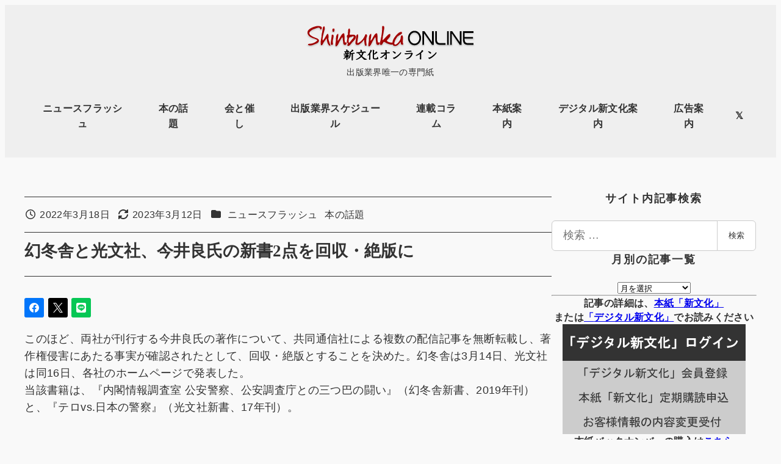

--- FILE ---
content_type: text/html; charset=UTF-8
request_url: https://www.shinbunka.co.jp/archives/2287
body_size: 174658
content:
<!DOCTYPE html>
<html dir="ltr" lang="ja" prefix="og: https://ogp.me/ns#" data-sticky-footer="true" data-scrolled="false">

<head>
			<meta charset="UTF-8">
		<meta name="viewport" content="width=device-width, initial-scale=1, minimum-scale=1, viewport-fit=cover">
		<title>幻冬舎と光文社、今井良氏の新書2点を回収・絶版に - 新文化オンライン</title>
	<style>img:is([sizes="auto" i], [sizes^="auto," i]) { contain-intrinsic-size: 3000px 1500px }</style>
	
		<!-- All in One SEO 4.9.3 - aioseo.com -->
	<meta name="description" content="このほど、両社が刊行する今井良氏の著作について、共同通信社による複数の配信記事を無断転載し、著作権侵害にあたる" />
	<meta name="robots" content="max-image-preview:large" />
	<meta name="author" content="shinbunka_admin01"/>
	<link rel="canonical" href="https://www.shinbunka.co.jp/archives/2287" />
	<meta name="generator" content="All in One SEO (AIOSEO) 4.9.3" />

		<script async src="https://www.googletagmanager.com/gtag/js?id=G-1QCLYYS3F8"></script>

<script>

   window.dataLayer = window.dataLayer || [];

   function gtag(){dataLayer.push(arguments);}

   gtag('js', new Date());



   gtag('config', 'G-1QCLYYS3F8');

</script>
		<meta property="og:locale" content="ja_JP" />
		<meta property="og:site_name" content="新文化オンライン - 出版業界唯一の専門紙" />
		<meta property="og:type" content="article" />
		<meta property="og:title" content="幻冬舎と光文社、今井良氏の新書2点を回収・絶版に - 新文化オンライン" />
		<meta property="og:description" content="このほど、両社が刊行する今井良氏の著作について、共同通信社による複数の配信記事を無断転載し、著作権侵害にあたる" />
		<meta property="og:url" content="https://www.shinbunka.co.jp/archives/2287" />
		<meta property="og:image" content="https://www.shinbunka.co.jp/pb3854h/wp-content/uploads/2024/03/SNSlogo1.png" />
		<meta property="og:image:secure_url" content="https://www.shinbunka.co.jp/pb3854h/wp-content/uploads/2024/03/SNSlogo1.png" />
		<meta property="og:image:width" content="400" />
		<meta property="og:image:height" content="400" />
		<meta property="article:published_time" content="2022-03-18T04:41:57+00:00" />
		<meta property="article:modified_time" content="2023-03-12T08:42:19+00:00" />
		<meta name="twitter:card" content="summary_large_image" />
		<meta name="twitter:site" content="@shinbunka_1950" />
		<meta name="twitter:title" content="幻冬舎と光文社、今井良氏の新書2点を回収・絶版に - 新文化オンライン" />
		<meta name="twitter:description" content="このほど、両社が刊行する今井良氏の著作について、共同通信社による複数の配信記事を無断転載し、著作権侵害にあたる" />
		<meta name="twitter:image" content="https://www.shinbunka.co.jp/pb3854h/wp-content/uploads/2024/03/SNSlogo1.png" />
		<script type="application/ld+json" class="aioseo-schema">
			{"@context":"https:\/\/schema.org","@graph":[{"@type":"BlogPosting","@id":"https:\/\/www.shinbunka.co.jp\/archives\/2287#blogposting","name":"\u5e7b\u51ac\u820e\u3068\u5149\u6587\u793e\u3001\u4eca\u4e95\u826f\u6c0f\u306e\u65b0\u66f82\u70b9\u3092\u56de\u53ce\u30fb\u7d76\u7248\u306b - \u65b0\u6587\u5316\u30aa\u30f3\u30e9\u30a4\u30f3","headline":"\u5e7b\u51ac\u820e\u3068\u5149\u6587\u793e\u3001\u4eca\u4e95\u826f\u6c0f\u306e\u65b0\u66f82\u70b9\u3092\u56de\u53ce\u30fb\u7d76\u7248\u306b","author":{"@id":"https:\/\/www.shinbunka.co.jp\/archives\/author\/shinbunka_admin01#author"},"publisher":{"@id":"https:\/\/www.shinbunka.co.jp\/#organization"},"image":{"@type":"ImageObject","url":"https:\/\/www.shinbunka.co.jp\/pb3854h\/wp-content\/uploads\/2023\/02\/HyybZDbu.jpg","@id":"https:\/\/www.shinbunka.co.jp\/#articleImage"},"datePublished":"2022-03-18T13:41:57+09:00","dateModified":"2023-03-12T17:42:19+09:00","inLanguage":"ja","mainEntityOfPage":{"@id":"https:\/\/www.shinbunka.co.jp\/archives\/2287#webpage"},"isPartOf":{"@id":"https:\/\/www.shinbunka.co.jp\/archives\/2287#webpage"},"articleSection":"\u30cb\u30e5\u30fc\u30b9\u30d5\u30e9\u30c3\u30b7\u30e5, \u672c\u306e\u8a71\u984c"},{"@type":"BreadcrumbList","@id":"https:\/\/www.shinbunka.co.jp\/archives\/2287#breadcrumblist","itemListElement":[{"@type":"ListItem","@id":"https:\/\/www.shinbunka.co.jp#listItem","position":1,"name":"\u30db\u30fc\u30e0","item":"https:\/\/www.shinbunka.co.jp","nextItem":{"@type":"ListItem","@id":"https:\/\/www.shinbunka.co.jp\/cat\/newsflash#listItem","name":"\u30cb\u30e5\u30fc\u30b9\u30d5\u30e9\u30c3\u30b7\u30e5"}},{"@type":"ListItem","@id":"https:\/\/www.shinbunka.co.jp\/cat\/newsflash#listItem","position":2,"name":"\u30cb\u30e5\u30fc\u30b9\u30d5\u30e9\u30c3\u30b7\u30e5","item":"https:\/\/www.shinbunka.co.jp\/cat\/newsflash","nextItem":{"@type":"ListItem","@id":"https:\/\/www.shinbunka.co.jp\/archives\/2287#listItem","name":"\u5e7b\u51ac\u820e\u3068\u5149\u6587\u793e\u3001\u4eca\u4e95\u826f\u6c0f\u306e\u65b0\u66f82\u70b9\u3092\u56de\u53ce\u30fb\u7d76\u7248\u306b"},"previousItem":{"@type":"ListItem","@id":"https:\/\/www.shinbunka.co.jp#listItem","name":"\u30db\u30fc\u30e0"}},{"@type":"ListItem","@id":"https:\/\/www.shinbunka.co.jp\/archives\/2287#listItem","position":3,"name":"\u5e7b\u51ac\u820e\u3068\u5149\u6587\u793e\u3001\u4eca\u4e95\u826f\u6c0f\u306e\u65b0\u66f82\u70b9\u3092\u56de\u53ce\u30fb\u7d76\u7248\u306b","previousItem":{"@type":"ListItem","@id":"https:\/\/www.shinbunka.co.jp\/cat\/newsflash#listItem","name":"\u30cb\u30e5\u30fc\u30b9\u30d5\u30e9\u30c3\u30b7\u30e5"}}]},{"@type":"Organization","@id":"https:\/\/www.shinbunka.co.jp\/#organization","name":"\u65b0\u6587\u5316HP","description":"\u51fa\u7248\u696d\u754c\u552f\u4e00\u306e\u5c02\u9580\u7d19","url":"https:\/\/www.shinbunka.co.jp\/","logo":{"@type":"ImageObject","url":"https:\/\/www.shinbunka.co.jp\/pb3854h\/wp-content\/uploads\/2023\/02\/HyybZDbu.jpg","@id":"https:\/\/www.shinbunka.co.jp\/archives\/2287\/#organizationLogo"},"image":{"@id":"https:\/\/www.shinbunka.co.jp\/archives\/2287\/#organizationLogo"}},{"@type":"Person","@id":"https:\/\/www.shinbunka.co.jp\/archives\/author\/shinbunka_admin01#author","url":"https:\/\/www.shinbunka.co.jp\/archives\/author\/shinbunka_admin01","name":"shinbunka_admin01","image":{"@type":"ImageObject","@id":"https:\/\/www.shinbunka.co.jp\/archives\/2287#authorImage","url":"https:\/\/secure.gravatar.com\/avatar\/10c7e8bedbe83e33464b555b2b953e3df20556cb80f879cddebe199305ede8a0?s=96&d=mm&r=g","width":96,"height":96,"caption":"shinbunka_admin01"}},{"@type":"WebPage","@id":"https:\/\/www.shinbunka.co.jp\/archives\/2287#webpage","url":"https:\/\/www.shinbunka.co.jp\/archives\/2287","name":"\u5e7b\u51ac\u820e\u3068\u5149\u6587\u793e\u3001\u4eca\u4e95\u826f\u6c0f\u306e\u65b0\u66f82\u70b9\u3092\u56de\u53ce\u30fb\u7d76\u7248\u306b - \u65b0\u6587\u5316\u30aa\u30f3\u30e9\u30a4\u30f3","description":"\u3053\u306e\u307b\u3069\u3001\u4e21\u793e\u304c\u520a\u884c\u3059\u308b\u4eca\u4e95\u826f\u6c0f\u306e\u8457\u4f5c\u306b\u3064\u3044\u3066\u3001\u5171\u540c\u901a\u4fe1\u793e\u306b\u3088\u308b\u8907\u6570\u306e\u914d\u4fe1\u8a18\u4e8b\u3092\u7121\u65ad\u8ee2\u8f09\u3057\u3001\u8457\u4f5c\u6a29\u4fb5\u5bb3\u306b\u3042\u305f\u308b","inLanguage":"ja","isPartOf":{"@id":"https:\/\/www.shinbunka.co.jp\/#website"},"breadcrumb":{"@id":"https:\/\/www.shinbunka.co.jp\/archives\/2287#breadcrumblist"},"author":{"@id":"https:\/\/www.shinbunka.co.jp\/archives\/author\/shinbunka_admin01#author"},"creator":{"@id":"https:\/\/www.shinbunka.co.jp\/archives\/author\/shinbunka_admin01#author"},"datePublished":"2022-03-18T13:41:57+09:00","dateModified":"2023-03-12T17:42:19+09:00"},{"@type":"WebSite","@id":"https:\/\/www.shinbunka.co.jp\/#website","url":"https:\/\/www.shinbunka.co.jp\/","name":"\u65b0\u6587\u5316HP","description":"\u51fa\u7248\u696d\u754c\u552f\u4e00\u306e\u5c02\u9580\u7d19","inLanguage":"ja","publisher":{"@id":"https:\/\/www.shinbunka.co.jp\/#organization"}}]}
		</script>
		<!-- All in One SEO -->

					<meta property="og:title" content="幻冬舎と光文社、今井良氏の新書2点を回収・絶版に">
		
					<meta property="og:type" content="article">
		
					<meta property="og:url" content="https://www.shinbunka.co.jp/archives/2287">
		
		
					<meta property="og:site_name" content="新文化オンライン">
		
					<meta property="og:description" content="このほど、両社が刊行する今井良氏の著作について、共同通信社による複数の配信記事を無断転載し、著作権侵害にあたる&hellip;">
		
					<meta property="og:locale" content="ja_JP">
		
				<link rel='dns-prefetch' href='//pagead2.googlesyndication.com' />
<link rel="alternate" type="application/rss+xml" title="新文化オンライン &raquo; フィード" href="https://www.shinbunka.co.jp/feed" />
<link rel="alternate" type="application/rss+xml" title="新文化オンライン &raquo; コメントフィード" href="https://www.shinbunka.co.jp/comments/feed" />
		<link rel="profile" href="http://gmpg.org/xfn/11">
												<script type="text/javascript">
/* <![CDATA[ */
window._wpemojiSettings = {"baseUrl":"https:\/\/s.w.org\/images\/core\/emoji\/16.0.1\/72x72\/","ext":".png","svgUrl":"https:\/\/s.w.org\/images\/core\/emoji\/16.0.1\/svg\/","svgExt":".svg","source":{"concatemoji":"https:\/\/www.shinbunka.co.jp\/pb3854h\/wp-includes\/js\/wp-emoji-release.min.js?ver=6.8.3"}};
/*! This file is auto-generated */
!function(s,n){var o,i,e;function c(e){try{var t={supportTests:e,timestamp:(new Date).valueOf()};sessionStorage.setItem(o,JSON.stringify(t))}catch(e){}}function p(e,t,n){e.clearRect(0,0,e.canvas.width,e.canvas.height),e.fillText(t,0,0);var t=new Uint32Array(e.getImageData(0,0,e.canvas.width,e.canvas.height).data),a=(e.clearRect(0,0,e.canvas.width,e.canvas.height),e.fillText(n,0,0),new Uint32Array(e.getImageData(0,0,e.canvas.width,e.canvas.height).data));return t.every(function(e,t){return e===a[t]})}function u(e,t){e.clearRect(0,0,e.canvas.width,e.canvas.height),e.fillText(t,0,0);for(var n=e.getImageData(16,16,1,1),a=0;a<n.data.length;a++)if(0!==n.data[a])return!1;return!0}function f(e,t,n,a){switch(t){case"flag":return n(e,"\ud83c\udff3\ufe0f\u200d\u26a7\ufe0f","\ud83c\udff3\ufe0f\u200b\u26a7\ufe0f")?!1:!n(e,"\ud83c\udde8\ud83c\uddf6","\ud83c\udde8\u200b\ud83c\uddf6")&&!n(e,"\ud83c\udff4\udb40\udc67\udb40\udc62\udb40\udc65\udb40\udc6e\udb40\udc67\udb40\udc7f","\ud83c\udff4\u200b\udb40\udc67\u200b\udb40\udc62\u200b\udb40\udc65\u200b\udb40\udc6e\u200b\udb40\udc67\u200b\udb40\udc7f");case"emoji":return!a(e,"\ud83e\udedf")}return!1}function g(e,t,n,a){var r="undefined"!=typeof WorkerGlobalScope&&self instanceof WorkerGlobalScope?new OffscreenCanvas(300,150):s.createElement("canvas"),o=r.getContext("2d",{willReadFrequently:!0}),i=(o.textBaseline="top",o.font="600 32px Arial",{});return e.forEach(function(e){i[e]=t(o,e,n,a)}),i}function t(e){var t=s.createElement("script");t.src=e,t.defer=!0,s.head.appendChild(t)}"undefined"!=typeof Promise&&(o="wpEmojiSettingsSupports",i=["flag","emoji"],n.supports={everything:!0,everythingExceptFlag:!0},e=new Promise(function(e){s.addEventListener("DOMContentLoaded",e,{once:!0})}),new Promise(function(t){var n=function(){try{var e=JSON.parse(sessionStorage.getItem(o));if("object"==typeof e&&"number"==typeof e.timestamp&&(new Date).valueOf()<e.timestamp+604800&&"object"==typeof e.supportTests)return e.supportTests}catch(e){}return null}();if(!n){if("undefined"!=typeof Worker&&"undefined"!=typeof OffscreenCanvas&&"undefined"!=typeof URL&&URL.createObjectURL&&"undefined"!=typeof Blob)try{var e="postMessage("+g.toString()+"("+[JSON.stringify(i),f.toString(),p.toString(),u.toString()].join(",")+"));",a=new Blob([e],{type:"text/javascript"}),r=new Worker(URL.createObjectURL(a),{name:"wpTestEmojiSupports"});return void(r.onmessage=function(e){c(n=e.data),r.terminate(),t(n)})}catch(e){}c(n=g(i,f,p,u))}t(n)}).then(function(e){for(var t in e)n.supports[t]=e[t],n.supports.everything=n.supports.everything&&n.supports[t],"flag"!==t&&(n.supports.everythingExceptFlag=n.supports.everythingExceptFlag&&n.supports[t]);n.supports.everythingExceptFlag=n.supports.everythingExceptFlag&&!n.supports.flag,n.DOMReady=!1,n.readyCallback=function(){n.DOMReady=!0}}).then(function(){return e}).then(function(){var e;n.supports.everything||(n.readyCallback(),(e=n.source||{}).concatemoji?t(e.concatemoji):e.wpemoji&&e.twemoji&&(t(e.twemoji),t(e.wpemoji)))}))}((window,document),window._wpemojiSettings);
/* ]]> */
</script>
<link rel='stylesheet' id='wp-share-buttons-css' href='https://www.shinbunka.co.jp/pb3854h/wp-content/themes/snow-monkey/vendor/inc2734/wp-share-buttons/src/assets/css/wp-share-buttons.css?ver=1765418741' type='text/css' media='all' />
<link rel='stylesheet' id='slick-carousel-css' href='https://www.shinbunka.co.jp/pb3854h/wp-content/themes/snow-monkey/vendor/inc2734/wp-awesome-widgets/src/assets/packages/slick-carousel/slick/slick.css?ver=1765418741' type='text/css' media='all' />
<link rel='stylesheet' id='slick-carousel-theme-css' href='https://www.shinbunka.co.jp/pb3854h/wp-content/themes/snow-monkey/vendor/inc2734/wp-awesome-widgets/src/assets/packages/slick-carousel/slick/slick-theme.css?ver=1765418741' type='text/css' media='all' />
<link rel='stylesheet' id='wp-awesome-widgets-css' href='https://www.shinbunka.co.jp/pb3854h/wp-content/themes/snow-monkey/vendor/inc2734/wp-awesome-widgets/src/assets/css/app.css?ver=1765418741' type='text/css' media='all' />
<link rel='stylesheet' id='wp-pure-css-gallery-css' href='https://www.shinbunka.co.jp/pb3854h/wp-content/themes/snow-monkey/vendor/inc2734/wp-pure-css-gallery/src/assets/css/wp-pure-css-gallery.css?ver=1765418741' type='text/css' media='all' />
<style id='wp-emoji-styles-inline-css' type='text/css'>

	img.wp-smiley, img.emoji {
		display: inline !important;
		border: none !important;
		box-shadow: none !important;
		height: 1em !important;
		width: 1em !important;
		margin: 0 0.07em !important;
		vertical-align: -0.1em !important;
		background: none !important;
		padding: 0 !important;
	}
</style>
<link rel='stylesheet' id='wp-block-library-css' href='https://www.shinbunka.co.jp/pb3854h/wp-includes/css/dist/block-library/style.min.css?ver=6.8.3' type='text/css' media='all' />
<style id='wp-block-library-inline-css' type='text/css'>
:root :where(.wp-block-button.is-style-snow-monkey-143783) .wp-block-button__link, :root :where(.smb-btn-wrapper.is-style-snow-monkey-143783) .smb-btn { border-bottom-style: solid; border-bottom-width: 5px; transition: none; } :root :where(.wp-block-button.is-style-snow-monkey-143783) .wp-block-button__link { --btn--background-color: var(--wp--preset--color--luminous-vivid-amber); background-color: var(--btn--background-color); border-bottom-color: color-mix(in srgb, var(--btn--background-color), #000 15%); } :root :where(.smb-btn-wrapper.is-style-snow-monkey-143783) .smb-btn { --smb-btn--background-color: var(--wp--preset--color--luminous-vivid-amber); border-bottom-color: color-mix(in srgb, var(--smb-btn--background-color), #000 15%); } :root :where(.wp-block-button.is-style-snow-monkey-143783) .wp-block-button__link:active, :root :where(.smb-btn-wrapper.is-style-snow-monkey-143783) .smb-btn:active { margin-top: 3px; border-bottom-width: 2px; } :root :where(.wp-block-button.is-style-snow-monkey-143783) .wp-block-button__link:focus-visible, :root :where(.smb-btn-wrapper.is-style-snow-monkey-143783) .smb-btn:focus-visible { filter: none; } @media (any-hover: hover) { :root :where(.wp-block-button.is-style-snow-monkey-143783) .wp-block-button__link:hover, :root :where(.smb-btn-wrapper.is-style-snow-monkey-143783) .smb-btn:hover { filter: none; } }
:root :where(.wp-block-button.is-style-snow-monkey-143789), :root :where(.smb-btn-wrapper.is-style-snow-monkey-143789) { --btn--inline-svg: url(data:image/svg+xml;charset=UTF-8,%3Csvg%20xmlns%3D%22http%3A%2F%2Fwww.w3.org%2F2000%2Fsvg%22%20width%3D%2224%22%20height%3D%2224%22%20viewBox%3D%220%200%2024%2024%22%20fill%3D%22none%22%20stroke%3D%22currentColor%22%20stroke-width%3D%222%22%20stroke-linecap%3D%22round%22%20stroke-linejoin%3D%22round%22%20class%3D%22feather%20feather-chevron-right%22%3E%3Cpolyline%20points%3D%229%2018%2015%2012%209%206%22%3E%3C%2Fpolyline%3E%3C%2Fsvg%3E); --btn--arrow-area-width: 30px; } :root :where(.wp-block-button.is-style-snow-monkey-143789) .wp-block-button__link, :root :where(.smb-btn-wrapper.is-style-snow-monkey-143789) .smb-btn { position: relative; padding-right: calc(var(--btn--arrow-area-width) + var(--_s-1)); overflow: hidden; } :root :where(.wp-block-button.is-style-snow-monkey-143789) .wp-block-button__link::before, :root :where(.smb-btn-wrapper.is-style-snow-monkey-143789) .smb-btn::before { content: ''; position: absolute; inset: 0 0 0 calc(100% - var(--btn--arrow-area-width)); background-color: rgba(0 0 0 / .15); } :root :where(.wp-block-button.is-style-snow-monkey-143789) .wp-block-button__link::after, :root :where(.smb-btn-wrapper.is-style-snow-monkey-143789) .smb-btn::after { content: ''; position: absolute; inset: calc(50% - .5em) calc(var(--btn--arrow-area-width) / 2 - .5em) auto auto; display: block; mask-image: var(--btn--inline-svg); mask-position: center center; mask-repeat: no-repeat; mask-size: contain; height: 1em; width: 1em; background-color: currentColor; }
:root :where(.wp-block-button.is-style-snow-monkey-143790), :root :where(.smb-btn-wrapper.is-style-snow-monkey-143790) { --btn--circle-color: currentColor; --btn--circle-size: 42px; --btn--icon-color: var(--wp--preset--color--white); --btn--inline-svg: url(data:image/svg+xml;charset=UTF-8,%3Csvg%20xmlns%3D%22http%3A%2F%2Fwww.w3.org%2F2000%2Fsvg%22%20width%3D%2224%22%20height%3D%2224%22%20viewBox%3D%220%200%2024%2024%22%20fill%3D%22none%22%20stroke%3D%22currentColor%22%20stroke-width%3D%222%22%20stroke-linecap%3D%22round%22%20stroke-linejoin%3D%22round%22%20class%3D%22feather%20feather-chevron-right%22%3E%3Cpolyline%20points%3D%229%2018%2015%2012%209%206%22%3E%3C%2Fpolyline%3E%3C%2Fsvg%3E); --btn--padding: 0; } :root :where(.wp-block-button.is-style-snow-monkey-143790) .wp-block-button__link, :root :where(.smb-btn-wrapper.is-style-snow-monkey-143790) .smb-btn { position: relative; display: flex; align-items: center; gap: var(--_s-1); background-color: transparent; padding: 0; } :root :where(.wp-block-button.is-style-snow-monkey-143790) .wp-block-button__link { color: var(--wp--preset--color--sm-accent); } :root :where(.smb-btn-wrapper.is-style-snow-monkey-143790) .smb-btn { --smb-btn--color: var(--wp--preset--color--sm-accent); } :root :where(.wp-block-button.is-style-snow-monkey-143790) .wp-block-button__link::before, :root :where(.smb-btn-wrapper.is-style-snow-monkey-143790) .smb-btn::before { content: ''; display: block; background-color: var(--btn--circle-color); border-radius: 100%; height: var(--btn--circle-size); width: var(--btn--circle-size); min-width: var(--btn--circle-size); transition: background-color .2s; } :root :where(.wp-block-button.is-style-snow-monkey-143790) .wp-block-button__link::after, :root :where(.smb-btn-wrapper.is-style-snow-monkey-143790) .smb-btn::after { content: ''; position: absolute; left: calc(var(--btn--circle-size) / 2 - .5em); display: block; mask-image: var(--btn--inline-svg); mask-position: center center; mask-repeat: no-repeat; mask-size: contain; height: 1em; width: 1em; background-color: var(--btn--icon-color); }
:root :where(.wp-block-button.is-style-snow-monkey-143795), :root :where(.smb-btn-wrapper.is-style-snow-monkey-143795) { --circle-size: 42px; --circle-color: currentColor; --icon-color: var(--wp--preset--color--white); --inline-svg: url(data:image/svg+xml;charset=UTF-8,%3Csvg%20xmlns%3D%22http%3A%2F%2Fwww.w3.org%2F2000%2Fsvg%22%20width%3D%2224%22%20height%3D%2224%22%20viewBox%3D%220%200%2024%2024%22%20fill%3D%22none%22%20stroke%3D%22currentColor%22%20stroke-width%3D%222%22%20stroke-linecap%3D%22round%22%20stroke-linejoin%3D%22round%22%20class%3D%22feather%20feather-chevron-right%22%3E%3Cpolyline%20points%3D%229%2018%2015%2012%209%206%22%3E%3C%2Fpolyline%3E%3C%2Fsvg%3E); --btn--padding: 0; } :root :where(.wp-block-button.is-style-snow-monkey-143795) .wp-block-button__link, :root :where(.smb-btn-wrapper.is-style-snow-monkey-143795) .smb-btn { position: relative; display: flex; align-items: center; flex-direction: row-reverse; gap: var(--_s-1); background-color: transparent; padding: 0; } :root :where(.wp-block-button.is-style-snow-monkey-143795) .wp-block-button__link { color: var(--wp--preset--color--sm-accent); } :root :where(.smb-btn-wrapper.is-style-snow-monkey-143795) .smb-btn { --smb-btn--color: var(--wp--preset--color--sm-accent); } :root :where(.wp-block-button.is-style-snow-monkey-143795) .wp-block-button__link::before, :root :where(.smb-btn-wrapper.is-style-snow-monkey-143795) .smb-btn::before { content: ''; display: block; background-color: var(--circle-color); border-radius: 100%; height: var(--circle-size); width: var(--circle-size); min-width: var(--circle-size); transition: background-color .2s; } :root :where(.wp-block-button.is-style-snow-monkey-143795) .wp-block-button__link::after, :root :where(.smb-btn-wrapper.is-style-snow-monkey-143795) .smb-btn::after { content: ''; position: absolute; right: calc(var(--circle-size) / 2 - .5em); display: block; mask-image: var(--inline-svg); mask-position: center center; mask-repeat: no-repeat; mask-size: contain; height: 1em; width: 1em; background-color: var(--icon-color); }
:root :where(.wp-block-button.is-style-snow-monkey-143798), :root :where(.smb-btn-wrapper.is-style-snow-monkey-143798) { --cross-color: currentColor; } :root :where(.wp-block-button.is-style-snow-monkey-143798) .wp-block-button__link, :root :where(.smb-btn-wrapper.is-style-snow-monkey-143798) .smb-btn { position: relative; border-radius: 0; padding: calc(var(--_padding1) / 1.5) var(--_padding1); } :root :where(.wp-block-button.is-style-snow-monkey-143798) .wp-block-button__link { background-color: transparent; color: currentColor; } :root :where(.smb-btn-wrapper.is-style-snow-monkey-143798) .smb-btn { --smb-btn--background-color: transparent; --smb-btn--color: currentColor; } :root :where(.wp-block-button.is-style-snow-monkey-143798) .wp-block-button__link::before, :root :where(.wp-block-button.is-style-snow-monkey-143798) .wp-block-button__link::after, :root :where(.smb-btn-wrapper.is-style-snow-monkey-143798) .smb-btn::before, :root :where(.smb-btn-wrapper.is-style-snow-monkey-143798) .smb-btn::after { content: ''; position: absolute; height: 50%; width: 50%; background-color: var(--cross-color); mask-repeat: no-repeat, no-repeat; mask-size: 6px 6px, 100% 100%; } :root :where(.wp-block-button.is-style-snow-monkey-143798) .wp-block-button__link::before, :root :where(.smb-btn-wrapper.is-style-snow-monkey-143798) .smb-btn::before { mask-image: url("data:image/svg+xml,%3Csvg viewBox='0 0 6 6' xmlns='http://www.w3.org/2000/svg'%3E%3Cpath d='M5 0L5 5H0V6H5H6L6 5V0H5Z' stroke-width='1px' /%3E%3C/svg%3E"), url("data:image/svg+xml,%3Csvg viewBox='0 0 6 6' xmlns='http://www.w3.org/2000/svg' preserveAspectRatio='none'%3E%3Cline x1='0' y1='0' x2='0' y2='6' stroke-width='2px' vector-effect='non-scaling-stroke' stroke='currentColor'%3E%3C/line%3E%3Cline x1='0' y1='0' x2='6' y2='0' stroke-width='2px' vector-effect='non-scaling-stroke' stroke='currentColor'%3E%3C/line%3E%3C/svg%3E"); mask-position: 0 0, 5px 5px; inset: 0 auto auto 0; } :root :where(.wp-block-button.is-style-snow-monkey-143798) .wp-block-button__link::after, :root :where(.smb-btn-wrapper.is-style-snow-monkey-143798) .smb-btn::after { mask-image: url("data:image/svg+xml,%3Csvg viewBox='0 0 6 6' xmlns='http://www.w3.org/2000/svg'%3E%3Cpath d='M6 0H1H0V0.999999V6H1L1 1L6 1V0Z' fill='currentColor'/%3E%3C/svg%3E%0A"), url("data:image/svg+xml,%3Csvg viewBox='0 0 6 6' xmlns='http://www.w3.org/2000/svg' preserveAspectRatio='none'%3E%3Cline x1='0' y1='6' x2='6' y2='6' stroke-width='2px' vector-effect='non-scaling-stroke' stroke='currentColor'%3E%3C/line%3E%3Cline x1='6' y1='0' x2='6' y2='6' stroke-width='2px' vector-effect='non-scaling-stroke' stroke='currentColor'%3E%3C/line%3E%3C/svg%3E"); mask-position: 100% 100%, calc(100% - 5px) calc(100% - 5px); inset: auto 0 0 auto; } :root :where(.wp-block-button.is-style-snow-monkey-143798) .wp-block-button__link:focus-visible, :root :where(.smb-btn-wrapper.is-style-snow-monkey-143798) .smb-btn:focus-visible { filter: none; } @media (any-hover: hover) { :root :where(.wp-block-button.is-style-snow-monkey-143798) .wp-block-button__link:hover, :root :where(.smb-btn-wrapper.is-style-snow-monkey-143798) .smb-btn:hover { filter: none; } }
:root :where(.wp-block-button.is-style-snow-monkey-143799), :root :where(.smb-btn-wrapper.is-style-snow-monkey-143799) { --circle-size: 42px; --circle-color: currentColor; --icon-color: var(--wp--preset--color--sm-accent); --inline-svg: url(data:image/svg+xml;charset=UTF-8,%3Csvg%20xmlns%3D%22http%3A%2F%2Fwww.w3.org%2F2000%2Fsvg%22%20width%3D%2224%22%20height%3D%2224%22%20viewBox%3D%220%200%2024%2024%22%20fill%3D%22none%22%20stroke%3D%22currentColor%22%20stroke-width%3D%223%22%20stroke-linecap%3D%22round%22%20stroke-linejoin%3D%22round%22%20class%3D%22feather%20feather-chevron-right%22%3E%3Cpolyline%20points%3D%229%2018%2015%2012%209%206%22%3E%3C%2Fpolyline%3E%3C%2Fsvg%3E); } :root :where(.wp-block-button.is-style-snow-monkey-143799) { --btn--padding: var(--_padding-2); } :root :where(.wp-block-button.is-style-snow-monkey-143799) .wp-block-button__link, :root :where(.smb-btn-wrapper.is-style-snow-monkey-143799) .smb-btn { position: relative; display: grid; grid-auto-flow: column; grid-template-columns: auto 1fr; align-items: center; gap: var(--_s-1); color: var(--wp--preset--color--white); font-weight: bold; } :root :where(.wp-block-button.is-style-snow-monkey-143799) .wp-block-button__link { border-radius: calc(var(--circle-size) / 2 + var(--btn--padding)); padding: var(--btn--padding) calc(var(--_padding-2) * 2) var(--btn--padding) var(--btn--padding); } :root :where(.smb-btn-wrapper.is-style-snow-monkey-143799) .smb-btn { --smb-btn--padding: var(--_padding-2); --smb-btn--border-radius: calc(var(--circle-size) / 2 + var(--smb-btn--padding)); padding: var(--smb-btn--padding) calc(var(--_padding-2) * 2) var(--smb-btn--padding) var(--smb-btn--padding); } :root :where(.wp-block-button.is-style-snow-monkey-143799) .wp-block-button__link::before, :root :where(.smb-btn-wrapper.is-style-snow-monkey-143799) .smb-btn::before { content: ''; display: block; background-color: var(--circle-color); border-radius: var(--circle-size); height: var(--circle-size); width: var(--circle-size); } :root :where(.wp-block-button.is-style-snow-monkey-143799) .wp-block-button__link::after, :root :where(.smb-btn-wrapper.is-style-snow-monkey-143799) .smb-btn::after { content: ''; position: absolute; display: block; mask-image: var(--inline-svg); mask-position: center center; mask-repeat: no-repeat; mask-size: contain; height: 1em; width: 1em; background-color: inherit; } :root :where(.wp-block-button.is-style-snow-monkey-143799) .wp-block-button__link::after { left: calc(var(--circle-size) / 2 + var(--btn--padding) - .5em); } :root :where(.smb-btn-wrapper.is-style-snow-monkey-143799) .smb-btn::after { left: calc(var(--circle-size) / 2 + var(--smb-btn--padding) - .5em); }
:root :where(.wp-block-button.is-style-snow-monkey-143801) .wp-block-button__link, :root :where(.smb-btn-wrapper.is-style-snow-monkey-143801) .smb-btn { border-width: 1px; border-style: solid; border-color: currentColor; border-radius: 0; box-shadow: 5px 5px 0 currentColor; transition: transform .1s, box-shadow .1s; } :root :where(.wp-block-button.is-style-snow-monkey-143801) .wp-block-button__link { background-color: var(--wp--preset--color--white); color: var(--wp--preset--color--sm-text); } :root :where(.smb-btn-wrapper.is-style-snow-monkey-143801) .smb-btn { --smb-btn--background-color: var(--wp--preset--color--white); --smb-btn--color: var(--wp--preset--color--sm-text); } :root :where(.wp-block-button.is-style-snow-monkey-143801) .wp-block-button__link:active, :root :where(.smb-btn-wrapper.is-style-snow-monkey-143801) .smb-btn:active { box-shadow: none; transform: translate(5px, 5px); } :root :where(.wp-block-button.is-style-snow-monkey-143801) .wp-block-button__link:focus-visible, :root :where(.smb-btn-wrapper.is-style-snow-monkey-143801) .smb-btn:focus-visible { filter: none; } @media (any-hover: hover) { :root :where(.wp-block-button.is-style-snow-monkey-143801) .wp-block-button__link:hover, :root :where(.smb-btn-wrapper.is-style-snow-monkey-143801) .smb-btn:hover { filter: none; } }
:root :where(.wp-block-button.is-style-snow-monkey-143805), :root :where(.smb-btn-wrapper.is-style-snow-monkey-143805) { --btn--shadow-offset: 7px; padding: 0 var(--btn--shadow-offset) var(--btn--shadow-offset) 0; } :root :where(.wp-block-button.is-style-snow-monkey-143805) .wp-block-button__link, :root :where(.smb-btn-wrapper.is-style-snow-monkey-143805) .smb-btn { position: relative; border-width: 1px; border-style: solid; border-color: currentColor; border-radius: 0; transition: transform .05s; } :root :where(.wp-block-button.is-style-snow-monkey-143805) .wp-block-button__link { background-color: var(--wp--preset--color--white); color: var(--wp--preset--color--sm-text); } :root :where(.smb-btn-wrapper.is-style-snow-monkey-143805) .smb-btn { --smb-btn--background-color: var(--wp--preset--color--white); --smb-btn--color: var(--wp--preset--color--sm-text); } :root :where(.wp-block-button.is-style-snow-monkey-143805) .wp-block-button__link::before, :root :where(.smb-btn-wrapper.is-style-snow-monkey-143805) .smb-btn::before { content: ''; position: absolute; inset: auto calc(var(--btn--shadow-offset) * -1) calc(var(--btn--shadow-offset) * -1) auto; height: 70%; width: 70%; mask-image: url("data:image/svg+xml,%3Csvg viewBox='0 0 6 6' xmlns='http://www.w3.org/2000/svg' preserveAspectRatio='none'%3E%3Cline x1='0' y1='6' x2='6' y2='6' stroke-width='2px' vector-effect='non-scaling-stroke' stroke='currentColor'%3E%3C/line%3E%3Cline x1='6' y1='0' x2='6' y2='6' stroke-width='2px' vector-effect='non-scaling-stroke' stroke='currentColor'%3E%3C/line%3E%3C/svg%3E"); mask-repeat: no-repeat; mask-size: 100% 100%; background-color: currentColor; } :root :where(.wp-block-button.is-style-snow-monkey-143805) .wp-block-button__link:active, :root :where(.smb-btn-wrapper.is-style-snow-monkey-143805) .smb-btn:active { transform: translate(var(--btn--shadow-offset), var(--btn--shadow-offset)); } :root :where(.wp-block-button.is-style-snow-monkey-143805) .wp-block-button__link:active::before, :root :where(.smb-btn-wrapper.is-style-snow-monkey-143805) .smb-btn:active::before { display: none; } :root :where(.wp-block-button.is-style-snow-monkey-143805) .wp-block-button__link:focus-visible, :root :where(.smb-btn-wrapper.is-style-snow-monkey-143805) .smb-btn:focus-visible { filter: none; } @media (any-hover: hover) { :root :where(.wp-block-button.is-style-snow-monkey-143805) .wp-block-button__link:hover, :root :where(.smb-btn-wrapper.is-style-snow-monkey-143805) .smb-btn:hover { filter: none; } }
:root :where(.wp-block-button.is-style-snow-monkey-143806) .wp-block-button__link, :root :where(.smb-btn-wrapper.is-style-snow-monkey-143806) .smb-btn { position: relative; display: inline-flex; align-items: center; flex-direction: row-reverse; gap: 1em; border-radius: 0; border-width: 0; } :root :where(.wp-block-button.is-style-snow-monkey-143806) .wp-block-button__link { background-color: transparent; color: currentColor; padding: var(--_padding-2) 0; } :root :where(.smb-btn-wrapper.is-style-snow-monkey-143806) .smb-btn { --smb-btn--background-color: transparent; --smb-btn--color: currentColor; --smb-btn--padding-vertical: var(--_padding-2); --smb-btn--padding-horizontal: 0; } :root :where(.wp-block-button.is-style-snow-monkey-143806) .wp-block-button__link::before, :root :where(.smb-btn-wrapper.is-style-snow-monkey-143806) .smb-btn::before { content: ''; height: 6px; width: 6px; background-color: var(--wp--preset--color--sm-accent); border-radius: 100%; } :root :where(.wp-block-button.is-style-snow-monkey-143806) .wp-block-button__link::after, :root :where(.smb-btn-wrapper.is-style-snow-monkey-143806) .smb-btn::after { content: ''; position: absolute; inset: auto auto 0 0; height: 1px; width: 0; background-color: currentColor; transition: width .2s; } :root :where(.wp-block-button.is-style-snow-monkey-143806) .wp-block-button__link:focus-visible::after, :root :where(.smb-btn-wrapper.is-style-snow-monkey-143806) .smb-btn:focus-visible::after { width: 100%; } @media (any-hover: hover) { :root :where(.wp-block-button.is-style-snow-monkey-143806) .wp-block-button__link:hover::after, :root :where(.smb-btn-wrapper.is-style-snow-monkey-143806) .smb-btn:hover::after { width: 100%; } }
:root :where(.wp-block-button.is-style-snow-monkey-143783) .wp-block-button__link, :root :where(.smb-btn-wrapper.is-style-snow-monkey-143783) .smb-btn { border-bottom-style: solid; border-bottom-width: 5px; transition: none; } :root :where(.wp-block-button.is-style-snow-monkey-143783) .wp-block-button__link { --btn--background-color: var(--wp--preset--color--luminous-vivid-amber); background-color: var(--btn--background-color); border-bottom-color: color-mix(in srgb, var(--btn--background-color), #000 15%); } :root :where(.smb-btn-wrapper.is-style-snow-monkey-143783) .smb-btn { --smb-btn--background-color: var(--wp--preset--color--luminous-vivid-amber); border-bottom-color: color-mix(in srgb, var(--smb-btn--background-color), #000 15%); } :root :where(.wp-block-button.is-style-snow-monkey-143783) .wp-block-button__link:active, :root :where(.smb-btn-wrapper.is-style-snow-monkey-143783) .smb-btn:active { margin-top: 3px; border-bottom-width: 2px; } :root :where(.wp-block-button.is-style-snow-monkey-143783) .wp-block-button__link:focus-visible, :root :where(.smb-btn-wrapper.is-style-snow-monkey-143783) .smb-btn:focus-visible { filter: none; } @media (any-hover: hover) { :root :where(.wp-block-button.is-style-snow-monkey-143783) .wp-block-button__link:hover, :root :where(.smb-btn-wrapper.is-style-snow-monkey-143783) .smb-btn:hover { filter: none; } }
:root :where(.wp-block-button.is-style-snow-monkey-143789), :root :where(.smb-btn-wrapper.is-style-snow-monkey-143789) { --btn--inline-svg: url(data:image/svg+xml;charset=UTF-8,%3Csvg%20xmlns%3D%22http%3A%2F%2Fwww.w3.org%2F2000%2Fsvg%22%20width%3D%2224%22%20height%3D%2224%22%20viewBox%3D%220%200%2024%2024%22%20fill%3D%22none%22%20stroke%3D%22currentColor%22%20stroke-width%3D%222%22%20stroke-linecap%3D%22round%22%20stroke-linejoin%3D%22round%22%20class%3D%22feather%20feather-chevron-right%22%3E%3Cpolyline%20points%3D%229%2018%2015%2012%209%206%22%3E%3C%2Fpolyline%3E%3C%2Fsvg%3E); --btn--arrow-area-width: 30px; } :root :where(.wp-block-button.is-style-snow-monkey-143789) .wp-block-button__link, :root :where(.smb-btn-wrapper.is-style-snow-monkey-143789) .smb-btn { position: relative; padding-right: calc(var(--btn--arrow-area-width) + var(--_s-1)); overflow: hidden; } :root :where(.wp-block-button.is-style-snow-monkey-143789) .wp-block-button__link::before, :root :where(.smb-btn-wrapper.is-style-snow-monkey-143789) .smb-btn::before { content: ''; position: absolute; inset: 0 0 0 calc(100% - var(--btn--arrow-area-width)); background-color: rgba(0 0 0 / .15); } :root :where(.wp-block-button.is-style-snow-monkey-143789) .wp-block-button__link::after, :root :where(.smb-btn-wrapper.is-style-snow-monkey-143789) .smb-btn::after { content: ''; position: absolute; inset: calc(50% - .5em) calc(var(--btn--arrow-area-width) / 2 - .5em) auto auto; display: block; mask-image: var(--btn--inline-svg); mask-position: center center; mask-repeat: no-repeat; mask-size: contain; height: 1em; width: 1em; background-color: currentColor; }
:root :where(.wp-block-button.is-style-snow-monkey-143790), :root :where(.smb-btn-wrapper.is-style-snow-monkey-143790) { --btn--circle-color: currentColor; --btn--circle-size: 42px; --btn--icon-color: var(--wp--preset--color--white); --btn--inline-svg: url(data:image/svg+xml;charset=UTF-8,%3Csvg%20xmlns%3D%22http%3A%2F%2Fwww.w3.org%2F2000%2Fsvg%22%20width%3D%2224%22%20height%3D%2224%22%20viewBox%3D%220%200%2024%2024%22%20fill%3D%22none%22%20stroke%3D%22currentColor%22%20stroke-width%3D%222%22%20stroke-linecap%3D%22round%22%20stroke-linejoin%3D%22round%22%20class%3D%22feather%20feather-chevron-right%22%3E%3Cpolyline%20points%3D%229%2018%2015%2012%209%206%22%3E%3C%2Fpolyline%3E%3C%2Fsvg%3E); --btn--padding: 0; } :root :where(.wp-block-button.is-style-snow-monkey-143790) .wp-block-button__link, :root :where(.smb-btn-wrapper.is-style-snow-monkey-143790) .smb-btn { position: relative; display: flex; align-items: center; gap: var(--_s-1); background-color: transparent; padding: 0; } :root :where(.wp-block-button.is-style-snow-monkey-143790) .wp-block-button__link { color: var(--wp--preset--color--sm-accent); } :root :where(.smb-btn-wrapper.is-style-snow-monkey-143790) .smb-btn { --smb-btn--color: var(--wp--preset--color--sm-accent); } :root :where(.wp-block-button.is-style-snow-monkey-143790) .wp-block-button__link::before, :root :where(.smb-btn-wrapper.is-style-snow-monkey-143790) .smb-btn::before { content: ''; display: block; background-color: var(--btn--circle-color); border-radius: 100%; height: var(--btn--circle-size); width: var(--btn--circle-size); min-width: var(--btn--circle-size); transition: background-color .2s; } :root :where(.wp-block-button.is-style-snow-monkey-143790) .wp-block-button__link::after, :root :where(.smb-btn-wrapper.is-style-snow-monkey-143790) .smb-btn::after { content: ''; position: absolute; left: calc(var(--btn--circle-size) / 2 - .5em); display: block; mask-image: var(--btn--inline-svg); mask-position: center center; mask-repeat: no-repeat; mask-size: contain; height: 1em; width: 1em; background-color: var(--btn--icon-color); }
:root :where(.wp-block-button.is-style-snow-monkey-143795), :root :where(.smb-btn-wrapper.is-style-snow-monkey-143795) { --circle-size: 42px; --circle-color: currentColor; --icon-color: var(--wp--preset--color--white); --inline-svg: url(data:image/svg+xml;charset=UTF-8,%3Csvg%20xmlns%3D%22http%3A%2F%2Fwww.w3.org%2F2000%2Fsvg%22%20width%3D%2224%22%20height%3D%2224%22%20viewBox%3D%220%200%2024%2024%22%20fill%3D%22none%22%20stroke%3D%22currentColor%22%20stroke-width%3D%222%22%20stroke-linecap%3D%22round%22%20stroke-linejoin%3D%22round%22%20class%3D%22feather%20feather-chevron-right%22%3E%3Cpolyline%20points%3D%229%2018%2015%2012%209%206%22%3E%3C%2Fpolyline%3E%3C%2Fsvg%3E); --btn--padding: 0; } :root :where(.wp-block-button.is-style-snow-monkey-143795) .wp-block-button__link, :root :where(.smb-btn-wrapper.is-style-snow-monkey-143795) .smb-btn { position: relative; display: flex; align-items: center; flex-direction: row-reverse; gap: var(--_s-1); background-color: transparent; padding: 0; } :root :where(.wp-block-button.is-style-snow-monkey-143795) .wp-block-button__link { color: var(--wp--preset--color--sm-accent); } :root :where(.smb-btn-wrapper.is-style-snow-monkey-143795) .smb-btn { --smb-btn--color: var(--wp--preset--color--sm-accent); } :root :where(.wp-block-button.is-style-snow-monkey-143795) .wp-block-button__link::before, :root :where(.smb-btn-wrapper.is-style-snow-monkey-143795) .smb-btn::before { content: ''; display: block; background-color: var(--circle-color); border-radius: 100%; height: var(--circle-size); width: var(--circle-size); min-width: var(--circle-size); transition: background-color .2s; } :root :where(.wp-block-button.is-style-snow-monkey-143795) .wp-block-button__link::after, :root :where(.smb-btn-wrapper.is-style-snow-monkey-143795) .smb-btn::after { content: ''; position: absolute; right: calc(var(--circle-size) / 2 - .5em); display: block; mask-image: var(--inline-svg); mask-position: center center; mask-repeat: no-repeat; mask-size: contain; height: 1em; width: 1em; background-color: var(--icon-color); }
:root :where(.wp-block-button.is-style-snow-monkey-143798), :root :where(.smb-btn-wrapper.is-style-snow-monkey-143798) { --cross-color: currentColor; } :root :where(.wp-block-button.is-style-snow-monkey-143798) .wp-block-button__link, :root :where(.smb-btn-wrapper.is-style-snow-monkey-143798) .smb-btn { position: relative; border-radius: 0; padding: calc(var(--_padding1) / 1.5) var(--_padding1); } :root :where(.wp-block-button.is-style-snow-monkey-143798) .wp-block-button__link { background-color: transparent; color: currentColor; } :root :where(.smb-btn-wrapper.is-style-snow-monkey-143798) .smb-btn { --smb-btn--background-color: transparent; --smb-btn--color: currentColor; } :root :where(.wp-block-button.is-style-snow-monkey-143798) .wp-block-button__link::before, :root :where(.wp-block-button.is-style-snow-monkey-143798) .wp-block-button__link::after, :root :where(.smb-btn-wrapper.is-style-snow-monkey-143798) .smb-btn::before, :root :where(.smb-btn-wrapper.is-style-snow-monkey-143798) .smb-btn::after { content: ''; position: absolute; height: 50%; width: 50%; background-color: var(--cross-color); mask-repeat: no-repeat, no-repeat; mask-size: 6px 6px, 100% 100%; } :root :where(.wp-block-button.is-style-snow-monkey-143798) .wp-block-button__link::before, :root :where(.smb-btn-wrapper.is-style-snow-monkey-143798) .smb-btn::before { mask-image: url("data:image/svg+xml,%3Csvg viewBox='0 0 6 6' xmlns='http://www.w3.org/2000/svg'%3E%3Cpath d='M5 0L5 5H0V6H5H6L6 5V0H5Z' stroke-width='1px' /%3E%3C/svg%3E"), url("data:image/svg+xml,%3Csvg viewBox='0 0 6 6' xmlns='http://www.w3.org/2000/svg' preserveAspectRatio='none'%3E%3Cline x1='0' y1='0' x2='0' y2='6' stroke-width='2px' vector-effect='non-scaling-stroke' stroke='currentColor'%3E%3C/line%3E%3Cline x1='0' y1='0' x2='6' y2='0' stroke-width='2px' vector-effect='non-scaling-stroke' stroke='currentColor'%3E%3C/line%3E%3C/svg%3E"); mask-position: 0 0, 5px 5px; inset: 0 auto auto 0; } :root :where(.wp-block-button.is-style-snow-monkey-143798) .wp-block-button__link::after, :root :where(.smb-btn-wrapper.is-style-snow-monkey-143798) .smb-btn::after { mask-image: url("data:image/svg+xml,%3Csvg viewBox='0 0 6 6' xmlns='http://www.w3.org/2000/svg'%3E%3Cpath d='M6 0H1H0V0.999999V6H1L1 1L6 1V0Z' fill='currentColor'/%3E%3C/svg%3E%0A"), url("data:image/svg+xml,%3Csvg viewBox='0 0 6 6' xmlns='http://www.w3.org/2000/svg' preserveAspectRatio='none'%3E%3Cline x1='0' y1='6' x2='6' y2='6' stroke-width='2px' vector-effect='non-scaling-stroke' stroke='currentColor'%3E%3C/line%3E%3Cline x1='6' y1='0' x2='6' y2='6' stroke-width='2px' vector-effect='non-scaling-stroke' stroke='currentColor'%3E%3C/line%3E%3C/svg%3E"); mask-position: 100% 100%, calc(100% - 5px) calc(100% - 5px); inset: auto 0 0 auto; } :root :where(.wp-block-button.is-style-snow-monkey-143798) .wp-block-button__link:focus-visible, :root :where(.smb-btn-wrapper.is-style-snow-monkey-143798) .smb-btn:focus-visible { filter: none; } @media (any-hover: hover) { :root :where(.wp-block-button.is-style-snow-monkey-143798) .wp-block-button__link:hover, :root :where(.smb-btn-wrapper.is-style-snow-monkey-143798) .smb-btn:hover { filter: none; } }
:root :where(.wp-block-button.is-style-snow-monkey-143799), :root :where(.smb-btn-wrapper.is-style-snow-monkey-143799) { --circle-size: 42px; --circle-color: currentColor; --icon-color: var(--wp--preset--color--sm-accent); --inline-svg: url(data:image/svg+xml;charset=UTF-8,%3Csvg%20xmlns%3D%22http%3A%2F%2Fwww.w3.org%2F2000%2Fsvg%22%20width%3D%2224%22%20height%3D%2224%22%20viewBox%3D%220%200%2024%2024%22%20fill%3D%22none%22%20stroke%3D%22currentColor%22%20stroke-width%3D%223%22%20stroke-linecap%3D%22round%22%20stroke-linejoin%3D%22round%22%20class%3D%22feather%20feather-chevron-right%22%3E%3Cpolyline%20points%3D%229%2018%2015%2012%209%206%22%3E%3C%2Fpolyline%3E%3C%2Fsvg%3E); } :root :where(.wp-block-button.is-style-snow-monkey-143799) { --btn--padding: var(--_padding-2); } :root :where(.wp-block-button.is-style-snow-monkey-143799) .wp-block-button__link, :root :where(.smb-btn-wrapper.is-style-snow-monkey-143799) .smb-btn { position: relative; display: grid; grid-auto-flow: column; grid-template-columns: auto 1fr; align-items: center; gap: var(--_s-1); color: var(--wp--preset--color--white); font-weight: bold; } :root :where(.wp-block-button.is-style-snow-monkey-143799) .wp-block-button__link { border-radius: calc(var(--circle-size) / 2 + var(--btn--padding)); padding: var(--btn--padding) calc(var(--_padding-2) * 2) var(--btn--padding) var(--btn--padding); } :root :where(.smb-btn-wrapper.is-style-snow-monkey-143799) .smb-btn { --smb-btn--padding: var(--_padding-2); --smb-btn--border-radius: calc(var(--circle-size) / 2 + var(--smb-btn--padding)); padding: var(--smb-btn--padding) calc(var(--_padding-2) * 2) var(--smb-btn--padding) var(--smb-btn--padding); } :root :where(.wp-block-button.is-style-snow-monkey-143799) .wp-block-button__link::before, :root :where(.smb-btn-wrapper.is-style-snow-monkey-143799) .smb-btn::before { content: ''; display: block; background-color: var(--circle-color); border-radius: var(--circle-size); height: var(--circle-size); width: var(--circle-size); } :root :where(.wp-block-button.is-style-snow-monkey-143799) .wp-block-button__link::after, :root :where(.smb-btn-wrapper.is-style-snow-monkey-143799) .smb-btn::after { content: ''; position: absolute; display: block; mask-image: var(--inline-svg); mask-position: center center; mask-repeat: no-repeat; mask-size: contain; height: 1em; width: 1em; background-color: inherit; } :root :where(.wp-block-button.is-style-snow-monkey-143799) .wp-block-button__link::after { left: calc(var(--circle-size) / 2 + var(--btn--padding) - .5em); } :root :where(.smb-btn-wrapper.is-style-snow-monkey-143799) .smb-btn::after { left: calc(var(--circle-size) / 2 + var(--smb-btn--padding) - .5em); }
:root :where(.wp-block-button.is-style-snow-monkey-143801) .wp-block-button__link, :root :where(.smb-btn-wrapper.is-style-snow-monkey-143801) .smb-btn { border-width: 1px; border-style: solid; border-color: currentColor; border-radius: 0; box-shadow: 5px 5px 0 currentColor; transition: transform .1s, box-shadow .1s; } :root :where(.wp-block-button.is-style-snow-monkey-143801) .wp-block-button__link { background-color: var(--wp--preset--color--white); color: var(--wp--preset--color--sm-text); } :root :where(.smb-btn-wrapper.is-style-snow-monkey-143801) .smb-btn { --smb-btn--background-color: var(--wp--preset--color--white); --smb-btn--color: var(--wp--preset--color--sm-text); } :root :where(.wp-block-button.is-style-snow-monkey-143801) .wp-block-button__link:active, :root :where(.smb-btn-wrapper.is-style-snow-monkey-143801) .smb-btn:active { box-shadow: none; transform: translate(5px, 5px); } :root :where(.wp-block-button.is-style-snow-monkey-143801) .wp-block-button__link:focus-visible, :root :where(.smb-btn-wrapper.is-style-snow-monkey-143801) .smb-btn:focus-visible { filter: none; } @media (any-hover: hover) { :root :where(.wp-block-button.is-style-snow-monkey-143801) .wp-block-button__link:hover, :root :where(.smb-btn-wrapper.is-style-snow-monkey-143801) .smb-btn:hover { filter: none; } }
:root :where(.wp-block-button.is-style-snow-monkey-143805), :root :where(.smb-btn-wrapper.is-style-snow-monkey-143805) { --btn--shadow-offset: 7px; padding: 0 var(--btn--shadow-offset) var(--btn--shadow-offset) 0; } :root :where(.wp-block-button.is-style-snow-monkey-143805) .wp-block-button__link, :root :where(.smb-btn-wrapper.is-style-snow-monkey-143805) .smb-btn { position: relative; border-width: 1px; border-style: solid; border-color: currentColor; border-radius: 0; transition: transform .05s; } :root :where(.wp-block-button.is-style-snow-monkey-143805) .wp-block-button__link { background-color: var(--wp--preset--color--white); color: var(--wp--preset--color--sm-text); } :root :where(.smb-btn-wrapper.is-style-snow-monkey-143805) .smb-btn { --smb-btn--background-color: var(--wp--preset--color--white); --smb-btn--color: var(--wp--preset--color--sm-text); } :root :where(.wp-block-button.is-style-snow-monkey-143805) .wp-block-button__link::before, :root :where(.smb-btn-wrapper.is-style-snow-monkey-143805) .smb-btn::before { content: ''; position: absolute; inset: auto calc(var(--btn--shadow-offset) * -1) calc(var(--btn--shadow-offset) * -1) auto; height: 70%; width: 70%; mask-image: url("data:image/svg+xml,%3Csvg viewBox='0 0 6 6' xmlns='http://www.w3.org/2000/svg' preserveAspectRatio='none'%3E%3Cline x1='0' y1='6' x2='6' y2='6' stroke-width='2px' vector-effect='non-scaling-stroke' stroke='currentColor'%3E%3C/line%3E%3Cline x1='6' y1='0' x2='6' y2='6' stroke-width='2px' vector-effect='non-scaling-stroke' stroke='currentColor'%3E%3C/line%3E%3C/svg%3E"); mask-repeat: no-repeat; mask-size: 100% 100%; background-color: currentColor; } :root :where(.wp-block-button.is-style-snow-monkey-143805) .wp-block-button__link:active, :root :where(.smb-btn-wrapper.is-style-snow-monkey-143805) .smb-btn:active { transform: translate(var(--btn--shadow-offset), var(--btn--shadow-offset)); } :root :where(.wp-block-button.is-style-snow-monkey-143805) .wp-block-button__link:active::before, :root :where(.smb-btn-wrapper.is-style-snow-monkey-143805) .smb-btn:active::before { display: none; } :root :where(.wp-block-button.is-style-snow-monkey-143805) .wp-block-button__link:focus-visible, :root :where(.smb-btn-wrapper.is-style-snow-monkey-143805) .smb-btn:focus-visible { filter: none; } @media (any-hover: hover) { :root :where(.wp-block-button.is-style-snow-monkey-143805) .wp-block-button__link:hover, :root :where(.smb-btn-wrapper.is-style-snow-monkey-143805) .smb-btn:hover { filter: none; } }
:root :where(.wp-block-button.is-style-snow-monkey-143806) .wp-block-button__link, :root :where(.smb-btn-wrapper.is-style-snow-monkey-143806) .smb-btn { position: relative; display: inline-flex; align-items: center; flex-direction: row-reverse; gap: 1em; border-radius: 0; border-width: 0; } :root :where(.wp-block-button.is-style-snow-monkey-143806) .wp-block-button__link { background-color: transparent; color: currentColor; padding: var(--_padding-2) 0; } :root :where(.smb-btn-wrapper.is-style-snow-monkey-143806) .smb-btn { --smb-btn--background-color: transparent; --smb-btn--color: currentColor; --smb-btn--padding-vertical: var(--_padding-2); --smb-btn--padding-horizontal: 0; } :root :where(.wp-block-button.is-style-snow-monkey-143806) .wp-block-button__link::before, :root :where(.smb-btn-wrapper.is-style-snow-monkey-143806) .smb-btn::before { content: ''; height: 6px; width: 6px; background-color: var(--wp--preset--color--sm-accent); border-radius: 100%; } :root :where(.wp-block-button.is-style-snow-monkey-143806) .wp-block-button__link::after, :root :where(.smb-btn-wrapper.is-style-snow-monkey-143806) .smb-btn::after { content: ''; position: absolute; inset: auto auto 0 0; height: 1px; width: 0; background-color: currentColor; transition: width .2s; } :root :where(.wp-block-button.is-style-snow-monkey-143806) .wp-block-button__link:focus-visible::after, :root :where(.smb-btn-wrapper.is-style-snow-monkey-143806) .smb-btn:focus-visible::after { width: 100%; } @media (any-hover: hover) { :root :where(.wp-block-button.is-style-snow-monkey-143806) .wp-block-button__link:hover::after, :root :where(.smb-btn-wrapper.is-style-snow-monkey-143806) .smb-btn:hover::after { width: 100%; } }
:root :where(.wp-block-heading.is-style-snow-monkey-143809) { border-top-width: 1px; border-top-style: solid; border-top-color: currentColor; border-bottom-width: 1px; border-bottom-style: solid; border-bottom-color: currentColor; padding-top: var(--_padding-2); padding-bottom: var(--_padding-2); }
:root :where(.wp-block-heading.is-style-snow-monkey-143825) { --hyphen-width: .5em; display: flex; align-items: center; gap: var(--_s-2); } :root :where(.wp-block-heading.is-style-snow-monkey-143825)::before { content: ''; height: 1px; width: var(--hyphen-width); background-color: var(--wp--preset--color--sm-accent); }
:root :where(.wp-block-heading.is-style-snow-monkey-143826) { --heading--color: var(--wp--preset--color--sm-accent); position: relative; margin-right: auto; margin-left: auto; padding-right: 2rem; padding-left: 2rem; width: fit-content; } :root :where(.wp-block-heading.is-style-snow-monkey-143826)::before { content: ''; position: absolute; background-color: var(--heading--color); inset: 0; mask-image: url('data:image/svg+xml;charset=utf8,%3Csvg%20viewBox%3D%220%200%209%2016%22%20xmlns%3D%22http%3A%2F%2Fwww.w3.org%2F2000%2Fsvg%22%3E%3Cpath%20d%3D%22M1.47653%200.511402L8.49047%2014.8921%22%20stroke-linecap%3D%22round%22%20stroke%3D%22currentColor%22%2F%3E%3C%2Fsvg%3E'), url('data:image/svg+xml;charset=utf8,%3Csvg%20viewBox%3D%220%200%209%2016%22%20xmlns%3D%22http%3A%2F%2Fwww.w3.org%2F2000%2Fsvg%22%3E%3Cpath%20d%3D%22M8.01395%200.509998L1.00001%2014.8907%22%20stroke-linecap%3D%22round%22%20stroke%3D%22currentColor%22%2F%3E%3C%2Fsvg%3E'); mask-repeat: no-repeat, no-repeat; mask-position: 0 50%, 100% 50%; mask-size: 1rem, 1rem; pointer-events: none; }
:root :where(.wp-block-heading.is-style-snow-monkey-145909) { display: flex; align-items: center; gap: var(--_s-2); } :root :where(.wp-block-heading.is-style-snow-monkey-145909)::before { content: '#'; color: var(--wp--preset--color--sm-accent); }
:root :where(.wp-block-heading.is-style-snow-monkey-146364) { --hyphen-width: .5em; --hyphen-color: var(--wp--preset--color--sm-accent); display: flex; flex-direction: column; gap: calc(var(--_s-2) / 2); } :root :where(.wp-block-heading.is-style-snow-monkey-146364)::before { content: ''; height: 1px; width: var(--hyphen-width); background-color: var(--hyphen-color); } :root :where(.wp-block-heading.is-style-snow-monkey-146364.has-text-align-center)::before { margin: 0 auto; } :root :where(.wp-block-heading.is-style-snow-monkey-146364.has-text-align-right)::before { margin: 0 0 0 auto; }
:root :where(.smb-step.is-style-snow-monkey-143920) > .smb-step__body { display: grid; grid-template-columns: repeat(auto-fill, minmax(240px, 1fr)); gap: var(--_s1); } :root :where(.smb-step.is-style-snow-monkey-143920) > .smb-step__body::before { display: none; } :root :where(.smb-step.is-style-snow-monkey-143920) > .smb-step__body > .smb-step__item { margin: 0; } :root :where(.smb-step.is-style-snow-monkey-143920) > .smb-step__body > .smb-step__item > .smb-step__item__title { display: flex; align-items: center; gap: 1em } :root :where(.smb-step.is-style-snow-monkey-143920) > .smb-step__body > .smb-step__item:not(:last-child) > .smb-step__item__title::after { content: '→'; } :root :where(.smb-step.is-style-snow-monkey-143920) > .smb-step__body > .smb-step__item > .smb-step__item__title > .smb-step__item__number { position: static; margin: 0; transform: none; }
:root :where(.smb-accordion.is-style-snow-monkey-144107):not(:root) { --smb-accordion--title-background-color: var(--wp--preset--color--sm-accent); --smb-accordion--title-color: var(--wp--preset--color--white); } :root :where(.smb-accordion.is-style-snow-monkey-144107) > .smb-accordion__item > .smb-accordion__item__title::before { flex: 0 0 auto; content: 'Q'; margin-right: var(--_s-1); display: grid; place-items: center; background-color: var(--smb-accordion-item--color, var(--smb-accordion--title-color)); border-radius: 100%; color: var(--smb-accordion-item--background-color, var(--smb-accordion--title-background-color)); font-weight: bold; line-height: 1; width: 1.5rem; height: 1.5rem; } :root :where(.smb-accordion.is-style-snow-monkey-144107) > .smb-accordion__item > .smb-accordion__item__title > .smb-accordion__item__title__icon { position: relative; } :root :where(.smb-accordion.is-style-snow-monkey-144107) > .smb-accordion__item > .smb-accordion__item__title > .smb-accordion__item__title__icon::before { content: ''; mask-image: url('data:image/svg+xml,%3Csvg%20viewBox%3D%220%200%2016%2016%22%20xmlns%3D%22http%3A%2F%2Fwww.w3.org%2F2000%2Fsvg%22%3E%3Cpath%20d%3D%22M9%200H7V7H0V9H7V16H9V9H16V7H9V0Z%22%2F%3E%3C%2Fsvg%3E'); mask-repeat: no-repeat; width: 10px; height: 10px; background-color: white; display: block; } :root :where(.smb-accordion.is-style-snow-monkey-144107) > .smb-accordion__item > .smb-accordion__item__control:checked + .smb-accordion__item__title > .smb-accordion__item__title__icon { transform:rotate(45deg); } :root :where(.smb-accordion.is-style-snow-monkey-144107) > .smb-accordion__item > .smb-accordion__item__title .smb-accordion__item__title__icon svg { display: none; }
:root :where(.wp-block-image.is-style-snow-monkey-146000 img) { mask-image: url('data:image/svg+xml,%3Csvg%20viewBox%3D%220%200%20492%20433%22%20xmlns%3D%22http%3A%2F%2Fwww.w3.org%2F2000%2Fsvg%22%3E%0A%3Cpath%20d%3D%22M491.777%200C475.906%2034.2461%20441.228%2058%20401%2058C395.203%2058%20389.521%2057.5045%20383.994%2056.5576C383.998%2057.038%20384%2057.5188%20384%2058C384%20168.457%20294.457%20258%20184%20258C171.013%20258%20158.316%20256.761%20146.019%20254.396C127.656%20281.328%20100.751%20301.968%2069.2021%20312.419C71.03%20319.98%2072%20327.877%2072%20336C72%20381.509%2041.6%20419.915%200%20432.024V0H491.777Z%22%2F%3E%0A%3C%2Fsvg%3E'), url('data:image/svg+xml,%3Csvg%20viewBox%3D%220%200%20492%20433%22%20xmlns%3D%22http%3A%2F%2Fwww.w3.org%2F2000%2Fsvg%22%3E%0A%3Cpath%20d%3D%22M0%20432.024C15.8713%20397.778%2050.5497%20374.024%2090.7773%20374.024C96.5745%20374.024%20102.256%20374.52%20107.783%20375.467C107.78%20374.986%20107.777%20374.506%20107.777%20374.024C107.777%20263.567%20197.32%20174.024%20307.777%20174.024C320.764%20174.024%20333.462%20175.264%20345.759%20177.628C364.122%20150.696%20391.026%20130.056%20422.575%20119.605C420.747%20112.044%20419.777%20104.147%20419.777%2096.0244C419.777%2050.5157%20450.177%2012.1097%20491.777%200V432.024H0Z%22%2F%3E%0A%3C%2Fsvg%3E'), url('data:image/svg+xml,%3Csvg%20viewBox%3D%220%200%2010%2010%22%20xmlns%3D%22http%3A%2F%2Fwww.w3.org%2F2000%2Fsvg%22%3E%3Crect%20x%3D%220%22%20y%3D%220%22%20height%3D%2210%22%20width%3D%2210%22%3E%3C%2Frect%3E%3C%2Fsvg%3E'); mask-repeat: no-repeat, no-repeat, repeat; mask-position: -1px -1px, calc(100% + 1px) calc(100% + 1px), 0 0; mask-size: 33%, 33%, cover; mask-composite: exclude; }
:root :where(.wp-block-image.is-style-snow-monkey-146003 img) { mask-image: url('data:image/svg+xml,%3Csvg%20viewBox%3D%220%200%20492%20433%22%20xmlns%3D%22http%3A%2F%2Fwww.w3.org%2F2000%2Fsvg%22%3E%0A%3Cpath%20d%3D%22M0.222656%200C16.0939%2034.2461%2050.7724%2058%2091%2058C96.7972%2058%20102.479%2057.5045%20108.006%2056.5576C108.002%2057.038%20108%2057.5188%20108%2058C108%20168.457%20197.543%20258%20308%20258C320.987%20258%20333.684%20256.761%20345.981%20254.396C364.344%20281.328%20391.249%20301.968%20422.798%20312.419C420.97%20319.98%20420%20327.877%20420%20336C420%20381.509%20450.4%20419.915%20492%20432.024V0H0.222656Z%22%2F%3E%0A%3C%2Fsvg%3E'), url('data:image/svg+xml,%3Csvg%20viewBox%3D%220%200%20492%20433%22%20xmlns%3D%22http%3A%2F%2Fwww.w3.org%2F2000%2Fsvg%22%3E%0A%3Cpath%20d%3D%22M491.777%20432.024C475.906%20397.778%20441.228%20374.024%20401%20374.024C395.203%20374.024%20389.521%20374.52%20383.994%20375.467C383.998%20374.986%20384%20374.506%20384%20374.024C384%20263.567%20294.457%20174.024%20184%20174.024C171.013%20174.024%20158.316%20175.264%20146.019%20177.628C127.656%20150.696%20100.751%20130.056%2069.2021%20119.605C71.03%20112.044%2072%20104.147%2072%2096.0244C72%2050.5157%2041.6%2012.1097%200%200V432.024H491.777Z%22%2F%3E%0A%3C%2Fsvg%3E'), url('data:image/svg+xml,%3Csvg%20viewBox%3D%220%200%2010%2010%22%20xmlns%3D%22http%3A%2F%2Fwww.w3.org%2F2000%2Fsvg%22%3E%3Crect%20x%3D%220%22%20y%3D%220%22%20height%3D%2210%22%20width%3D%2210%22%3E%3C%2Frect%3E%3C%2Fsvg%3E'); mask-repeat: no-repeat, no-repeat, repeat; mask-position: calc(100% + 1px) -1px, -1px calc(100% + 1px), 0 0; mask-size: 33%, 33%, 100%; mask-composite: exclude; }
:root :where(.wp-block-image.is-style-snow-monkey-146007 img) { mask-image: url('data:image/svg+xml,%3Csvg%20viewBox%3D%220%200%201263%20343%22%20xmlns%3D%22http%3A%2F%2Fwww.w3.org%2F2000%2Fsvg%22%3E%0A%3Cpath%20d%3D%22M67%200C164.837%200%20246.265%2070.2515%20263.595%20163.062C290.001%20150.212%20319.658%20143%20351%20143C396.583%20143%20438.603%20158.251%20472.239%20183.926C508.379%20148.118%20558.106%20126%20613%20126C703.614%20126%20780.153%20186.261%20804.729%20268.895C828.748%20252.553%20857.758%20243%20889%20243C931.564%20243%20969.987%20260.73%20997.288%20289.206C1029.4%20221.68%201098.25%20175%201178%20175C1208.39%20175%201237.2%20181.781%201263%20193.911V343H0V11.499C20.9461%204.05361%2043.4996%200%2067%200Z%22%2F%3E%0A%3C%2Fsvg%3E'), url('data:image/svg+xml,%3Csvg%20viewBox%3D%220%200%2010%2010%22%20xmlns%3D%22http%3A%2F%2Fwww.w3.org%2F2000%2Fsvg%22%3E%3Crect%20x%3D%220%22%20y%3D%220%22%20height%3D%2210%22%20width%3D%2210%22%3E%3C%2Frect%3E%3C%2Fsvg%3E'); mask-repeat: no-repeat, repeat; mask-position: 0 calc(100% + 1px), 0 0; mask-size: 100%, 100%; mask-composite: exclude; }
:root :where(.wp-block-image.is-style-snow-monkey-146010 img) { mask-image: url('data:image/svg+xml,%3Csvg%20viewBox%3D%220%200%201263%20343%22%20xmlns%3D%22http%3A%2F%2Fwww.w3.org%2F2000%2Fsvg%22%3E%0A%3Cpath%20d%3D%22M1196%200C1098.16%200%201016.73%2070.2515%20999.405%20163.062C972.999%20150.212%20943.342%20143%20912%20143C866.417%20143%20824.397%20158.251%20790.761%20183.926C754.621%20148.118%20704.894%20126%20650%20126C559.386%20126%20482.847%20186.261%20458.271%20268.895C434.252%20252.553%20405.242%20243%20374%20243C331.436%20243%20293.013%20260.73%20265.712%20289.206C233.596%20221.68%20164.751%20175%2085%20175C54.6063%20175%2025.7969%20181.781%200%20193.911V343H1263V11.499C1242.05%204.05361%201219.5%200%201196%200Z%22%2F%3E%0A%3C%2Fsvg%3E'), url('data:image/svg+xml,%3Csvg%20viewBox%3D%220%200%2010%2010%22%20xmlns%3D%22http%3A%2F%2Fwww.w3.org%2F2000%2Fsvg%22%3E%3Crect%20x%3D%220%22%20y%3D%220%22%20height%3D%2210%22%20width%3D%2210%22%3E%3C%2Frect%3E%3C%2Fsvg%3E'); mask-repeat: no-repeat, repeat; mask-position: 0 calc(100% + 1px), 0 0; mask-size: 100%, 100%; mask-composite: exclude; }
:root :where(.wp-block-image.is-style-snow-monkey-146092 img) { mask-image: url('data:image/svg+xml,%3Csvg%20viewBox%3D%220%200%20212%20212%22%20xmlns%3D%22http%3A%2F%2Fwww.w3.org%2F2000%2Fsvg%22%3E%0A%3Cpath%20d%3D%22M0.000244141%20211.14V-0.000427246H211.141L0.000244141%20211.14Z%22%2F%3E%0A%3C%2Fsvg%3E'), url('data:image/svg+xml,%3Csvg%20viewBox%3D%220%200%20214%20214%22%20xmlns%3D%22http%3A%2F%2Fwww.w3.org%2F2000%2Fsvg%22%3E%0A%3Cpath%20d%3D%22M214%20213.09L213.091%20214H0.958984L214%200.958496V213.09Z%22%2F%3E%0A%3C%2Fsvg%3E'), url('data:image/svg+xml,%3Csvg%20viewBox%3D%220%200%2010%2010%22%20xmlns%3D%22http%3A%2F%2Fwww.w3.org%2F2000%2Fsvg%22%3E%3Crect%20x%3D%220%22%20y%3D%220%22%20height%3D%2210%22%20width%3D%2210%22%3E%3C%2Frect%3E%3C%2Fsvg%3E'); mask-repeat: no-repeat, no-repeat, no-repeat; mask-position: 0 0, calc(100% + 1px) calc(100% + 1px), 0 0; mask-size: 10%, 10%, cover; mask-composite: exclude; }
:root :where(.wp-block-image.is-style-snow-monkey-146096 img) { mask-image: url('data:image/svg+xml,%3Csvg%20viewBox%3D%220%200%20668%20947%22%20xmlns%3D%22http%3A%2F%2Fwww.w3.org%2F2000%2Fsvg%22%3E%0A%3Cpath%20d%3D%22M668%200.111206L4.98169%20947H0.000244141V-0.00012207H668V0.111206Z%22%2F%3E%0A%3C%2Fsvg%3E'), url('data:image/svg+xml,%3Csvg%20viewBox%3D%220%200%20664%20947%22%20xmlns%3D%22http%3A%2F%2Fwww.w3.org%2F2000%2Fsvg%22%3E%0A%3Cpath%20d%3D%22M663.078%200.198242V947H0.119385L663.078%200.198242Z%22%2F%3E%0A%3C%2Fsvg%3E'), url('data:image/svg+xml,%3Csvg%20viewBox%3D%220%200%2010%2010%22%20xmlns%3D%22http%3A%2F%2Fwww.w3.org%2F2000%2Fsvg%22%3E%3Crect%20x%3D%220%22%20y%3D%220%22%20height%3D%2210%22%20width%3D%2210%22%3E%3C%2Frect%3E%3C%2Fsvg%3E'); mask-repeat: no-repeat, no-repeat, no-repeat; mask-position: 0 0, calc(100% + 2px) calc(100% + 1px), 0 0; mask-size: 100%, 100%, cover; mask-composite: exclude; }
:root :where(.wp-block-image.is-style-snow-monkey-146099 img) { mask-image: url('data:image/svg+xml,%3Csvg%20viewBox%3D%220%200%201263%20216%22%20xmlns%3D%22http%3A%2F%2Fwww.w3.org%2F2000%2Fsvg%22%3E%0A%3Cpath%20d%3D%22M1263%200.179688L0.000244141%20216.008V0H1263V0.179688Z%22%2F%3E%0A%3C%2Fsvg%3E'), url('data:image/svg+xml,%3Csvg%20viewBox%3D%220%200%201263%20216%22%20xmlns%3D%22http%3A%2F%2Fwww.w3.org%2F2000%2Fsvg%22%3E%0A%3Cpath%20d%3D%22M0.000244141%20215.82L1263%20-0.0078125V216H0.000244141V215.82Z%22%2F%3E%0A%3C%2Fsvg%3E'), url('data:image/svg+xml,%3Csvg%20viewBox%3D%220%200%2010%2010%22%20xmlns%3D%22http%3A%2F%2Fwww.w3.org%2F2000%2Fsvg%22%3E%3Crect%20x%3D%220%22%20y%3D%220%22%20height%3D%2210%22%20width%3D%2210%22%3E%3C%2Frect%3E%3C%2Fsvg%3E'); mask-repeat: no-repeat, no-repeat, no-repeat; mask-position: 0 0, calc(100% + 1px) calc(100% + 1px), 0 0; mask-size: 100%, 100%, cover; mask-composite: exclude; }
:root :where(.wp-block-image.is-style-snow-monkey-146102 img) { mask-image: url('data:image/svg+xml,%3Csvg%20viewBox%3D%220%200%20400%20400%22%20xmlns%3D%22http%3A%2F%2Fwww.w3.org%2F2000%2Fsvg%22%3E%0A%3Crect%20width%3D%22100%22%20height%3D%22100%22%20fill%3D%22white%22%2F%3E%0A%3Cpath%20opacity%3D%220.75%22%20d%3D%22M100%20200H0V100H100V200ZM200%20100H100V0H200V100Z%22%20fill%3D%22white%22%2F%3E%0A%3Cpath%20opacity%3D%220.5%22%20d%3D%22M100%20300H0V200H100V300ZM200%20200H100V100H200V200ZM300%20100H200V0H300V100Z%22%20fill%3D%22white%22%2F%3E%0A%3Cpath%20opacity%3D%220.25%22%20d%3D%22M100%20400H0V300H100V400ZM200%20300H100V200H200V300ZM300%20200H200V100H300V200ZM400%20100H300V0H400V100Z%22%20fill%3D%22white%22%2F%3E%0A%3C%2Fsvg%3E'), url('data:image/svg+xml,%3Csvg%20viewBox%3D%220%200%20400%20400%22%20xmlns%3D%22http%3A%2F%2Fwww.w3.org%2F2000%2Fsvg%22%3E%0A%3Crect%20x%3D%22300%22%20y%3D%22300%22%20width%3D%22100%22%20height%3D%22100%22%20fill%3D%22white%22%2F%3E%0A%3Cpath%20opacity%3D%220.75%22%20d%3D%22M300%20400H200V300H300V400ZM400%20300H300V200H400V300Z%22%20fill%3D%22white%22%2F%3E%0A%3Cpath%20opacity%3D%220.5%22%20d%3D%22M200%20400H100V300H200V400ZM300%20300H200V200H300V300ZM400%20200H300V100H400V200Z%22%20fill%3D%22white%22%2F%3E%0A%3Cpath%20opacity%3D%220.25%22%20d%3D%22M100%20400H0V300H100V400ZM200%20300H100V200H200V300ZM300%20200H200V100H300V200ZM400%20100H300V0H400V100Z%22%20fill%3D%22white%22%2F%3E%0A%3C%2Fsvg%3E'), url('data:image/svg+xml,%3Csvg%20viewBox%3D%220%200%2010%2010%22%20xmlns%3D%22http%3A%2F%2Fwww.w3.org%2F2000%2Fsvg%22%3E%3Crect%20x%3D%220%22%20y%3D%220%22%20height%3D%2210%22%20width%3D%2210%22%3E%3C%2Frect%3E%3C%2Fsvg%3E'); mask-repeat: no-repeat, no-repeat, no-repeat; mask-position: 0 0, calc(100% + 1px) calc(100% + 1px), 0 0; mask-size: 25%, 25%, cover; mask-composite: exclude; }
:root :where(.wp-block-image.is-style-snow-monkey-146105 img) { mask-image: url('data:image/svg+xml,%3Csvg%20viewBox%3D%220%200%20500%20500%22%20xmlns%3D%22http%3A%2F%2Fwww.w3.org%2F2000%2Fsvg%22%3E%0A%3Crect%20width%3D%22200%22%20height%3D%22100%22%20fill%3D%22white%22%2F%3E%0A%3Crect%20opacity%3D%220.5%22%20x%3D%22200%22%20y%3D%22200%22%20width%3D%22100%22%20height%3D%22100%22%20fill%3D%22white%22%2F%3E%0A%3Crect%20opacity%3D%220.75%22%20x%3D%22200%22%20width%3D%22100%22%20height%3D%22100%22%20fill%3D%22white%22%2F%3E%0A%3Cpath%20opacity%3D%220.25%22%20d%3D%22M100%20500H0V400H100V500ZM100%20300H0V200H100V300ZM200%20200H100V100H200V200ZM500%20100H400V0H500V100Z%22%20fill%3D%22white%22%2F%3E%0A%3C%2Fsvg%3E'), url('data:image/svg+xml,%3Csvg%20viewBox%3D%220%200%20500%20500%22%20xmlns%3D%22http%3A%2F%2Fwww.w3.org%2F2000%2Fsvg%22%3E%0A%3Crect%20x%3D%22400%22%20y%3D%22400%22%20width%3D%22100%22%20height%3D%22100%22%20fill%3D%22white%22%2F%3E%0A%3Cpath%20opacity%3D%220.75%22%20d%3D%22M400%20500H300V400H400V500ZM500%20400H400V300H500V400Z%22%20fill%3D%22white%22%2F%3E%0A%3Cpath%20opacity%3D%220.5%22%20d%3D%22M300%20500H200V400H300V500ZM400%20400H300V300H400V400ZM500%20300H400V200H500V300Z%22%20fill%3D%22white%22%2F%3E%0A%3Cpath%20opacity%3D%220.25%22%20d%3D%22M100%20500H0V400H100V500ZM300%20400H200V300H300V400ZM400%20200H300V100H400V200ZM500%20100H400V0H500V100Z%22%20fill%3D%22white%22%2F%3E%0A%3C%2Fsvg%3E'), url('data:image/svg+xml,%3Csvg%20viewBox%3D%220%200%2010%2010%22%20xmlns%3D%22http%3A%2F%2Fwww.w3.org%2F2000%2Fsvg%22%3E%3Crect%20x%3D%220%22%20y%3D%220%22%20height%3D%2210%22%20width%3D%2210%22%3E%3C%2Frect%3E%3C%2Fsvg%3E'); mask-repeat: no-repeat, no-repeat, no-repeat; mask-position: 0 0, calc(100% + 1px) calc(100% + 1px), 0 0; mask-size: 25%, 25%, cover; mask-composite: exclude; }
:root :where(.wp-block-image.is-style-snow-monkey-146108 img) { mask-image: url('data:image/svg+xml,%3Csvg%20viewBox%3D%220%200%20400%20400%22%20xmlns%3D%22http%3A%2F%2Fwww.w3.org%2F2000%2Fsvg%22%3E%0A%3Cpath%20d%3D%22M100%20200H0V0H100V200Z%22%20fill%3D%22white%22%2F%3E%0A%3Cpath%20opacity%3D%220.75%22%20d%3D%22M200%20200H100V0H200V200Z%22%20fill%3D%22white%22%2F%3E%0A%3Cpath%20opacity%3D%220.5%22%20d%3D%22M200%20300H0V200H200V300ZM300%20100H200V0H300V100Z%22%20fill%3D%22white%22%2F%3E%0A%3Cpath%20opacity%3D%220.25%22%20d%3D%22M100%20400H0V300H100V400ZM300%20200H200V100H300V200ZM400%20100H300V0H400V100Z%22%20fill%3D%22white%22%2F%3E%0A%3C%2Fsvg%3E'), url('data:image/svg+xml,%3Csvg%20viewBox%3D%220%200%20400%20400%22%20xmlns%3D%22http%3A%2F%2Fwww.w3.org%2F2000%2Fsvg%22%3E%0A%3Cpath%20d%3D%22M300%20200H400V400H300V200Z%22%20fill%3D%22white%22%2F%3E%0A%3Cpath%20opacity%3D%220.75%22%20d%3D%22M200%20200H300V400H200V200Z%22%20fill%3D%22white%22%2F%3E%0A%3Cpath%20opacity%3D%220.5%22%20d%3D%22M200%20100H400V200H200V100ZM100%20300H200V400H100V300Z%22%20fill%3D%22white%22%2F%3E%0A%3Cpath%20opacity%3D%220.25%22%20d%3D%22M300%200H400V100H300V0ZM100%20200H200V300H100V200ZM0%20300H100V400H0V300Z%22%20fill%3D%22white%22%2F%3E%0A%3C%2Fsvg%3E'), url('data:image/svg+xml,%3Csvg%20viewBox%3D%220%200%2010%2010%22%20xmlns%3D%22http%3A%2F%2Fwww.w3.org%2F2000%2Fsvg%22%3E%3Crect%20x%3D%220%22%20y%3D%220%22%20height%3D%2210%22%20width%3D%2210%22%3E%3C%2Frect%3E%3C%2Fsvg%3E'); mask-repeat: no-repeat, no-repeat, no-repeat; mask-position: 0 0, calc(100% + 1px) calc(100% + 1px), 0 0; mask-size: 25%, 25%, cover; mask-composite: exclude; }
:root :where(.wp-block-image.is-style-snow-monkey-146111 img) { mask-image: url('data:image/svg+xml,%3Csvg%20viewBox%3D%220%200%201120%20978%22%20xmlns%3D%22http%3A%2F%2Fwww.w3.org%2F2000%2Fsvg%22%3E%0A%3Cpath%20d%3D%22M737.281%20312.577C776.334%20273.525%20839.65%20273.525%20878.702%20312.577C914.349%20348.223%20917.456%20404.086%20888.027%20443.258L948.706%20382.581C987.758%20343.528%201051.07%20343.528%201090.13%20382.581C1129.18%20421.633%201129.18%20484.949%201090.13%20524.001L665.863%20948.266C626.811%20987.319%20563.494%20987.319%20524.441%20948.266C488.795%20912.619%20485.687%20856.756%20515.116%20817.584L454.438%20878.262C415.386%20917.315%20352.069%20917.315%20313.017%20878.262C273.964%20839.21%20273.965%20775.894%20313.017%20736.841L737.281%20312.577ZM454.438%2029.7339C493.491%20-9.31819%20556.807%20-9.31822%20595.859%2029.7339C634.912%2068.7863%20634.912%20132.103%20595.859%20171.156L666.57%20100.445C705.623%2061.3925%20768.939%2061.3926%20807.991%20100.445C847.044%20139.497%20847.044%20202.813%20807.991%20241.866L383.728%20666.13C344.675%20705.183%20281.359%20705.182%20242.307%20666.13C203.254%20627.078%20203.254%20563.761%20242.307%20524.709L171.596%20595.419C132.543%20634.472%2069.2262%20634.472%2030.1738%20595.419C-8.87829%20556.367%20-8.87821%20493.051%2030.1738%20453.999L454.438%2029.7339Z%22%2F%3E%0A%3C%2Fsvg%3E'); mask-repeat: no-repeat; mask-position: 50%; mask-size: contain; }
:root :where(.wp-block-image.is-style-snow-monkey-146114 img) { mask-image: url('data:image/svg+xml,%3Csvg%20viewBox%3D%220%200%20695%20845%22%20xmlns%3D%22http%3A%2F%2Fwww.w3.org%2F2000%2Fsvg%22%3E%0A%3Cpath%20d%3D%22M453.57%2037.445C492.623%20-1.60745%20555.939%20-1.60745%20594.991%2037.445C634.043%2076.4974%20634.044%20139.814%20594.991%20178.866L524.28%20249.577C563.333%20210.524%20626.65%20210.524%20665.702%20249.577C704.754%20288.629%20704.754%20351.945%20665.702%20390.998L533.599%20523.1C572.772%20493.668%20628.637%20496.776%20664.285%20532.423C703.337%20571.476%20703.337%20634.792%20664.285%20673.844L522.863%20815.266C483.811%20854.318%20420.495%20854.318%20381.442%20815.266C345.795%20779.618%20342.687%20723.753%20372.119%20684.58L241.438%20815.262C202.385%20854.314%20139.069%20854.314%20100.017%20815.262C60.9642%20776.21%2060.9642%20712.893%20100.017%20673.84L170.728%20603.13C131.675%20642.182%2068.3582%20642.182%2029.3057%20603.13C-9.74638%20564.077%20-9.74651%20500.761%2029.3057%20461.709L453.57%2037.445ZM178.595%2029.5768C217.647%20-9.47534%20280.963%20-9.47528%20320.016%2029.5768C359.068%2068.6292%20359.068%20131.946%20320.016%20170.999L178.595%20312.42C139.542%20351.472%2076.2254%20351.472%2037.1729%20312.42C-1.87912%20273.367%20-1.87908%20210.051%2037.1729%20170.999L178.595%2029.5768Z%22%20%2F%3E%0A%3C%2Fsvg%3E'); mask-repeat: no-repeat; mask-position: 50%; mask-size: contain; }
:root :where(.wp-block-image.is-style-snow-monkey-146117 img) { mask-image: url('data:image/svg+xml,%3Csvg%20viewBox%3D%220%200%201049%20838%22%20xmlns%3D%22http%3A%2F%2Fwww.w3.org%2F2000%2Fsvg%22%3E%0A%3Cpath%20d%3D%22M453.613%2030.068C492.665%20-8.98431%20555.982%20-8.98422%20595.035%2030.068C607.914%2042.9476%20616.544%2058.4673%20620.928%2074.8844L665.602%2030.2116C704.655%20-8.84085%20767.972%20-8.84085%20807.024%2030.2116C846.076%2069.264%20846.076%20132.581%20807.024%20171.633L762.209%20216.448C778.625%20220.832%20794.144%20229.464%20807.023%20242.343C819.906%20255.227%20828.539%20270.751%20832.922%20287.173L877.886%20242.21C916.939%20203.157%20980.256%20203.157%201019.31%20242.21C1058.36%20281.262%201058.36%20344.578%201019.31%20383.631L939.541%20463.397C955.546%20467.87%20970.656%20476.399%20983.245%20488.988C1022.3%20528.04%201022.3%20591.357%20983.245%20630.41L841.824%20771.831C802.771%20810.883%20739.454%20810.883%20700.402%20771.831C687.814%20759.242%20679.284%20744.132%20674.811%20728.127L595.045%20807.894C555.992%20846.947%20492.675%20846.947%20453.623%20807.894C440.739%20795.011%20432.107%20779.486%20427.724%20763.063L382.759%20808.029C343.707%20847.081%20280.39%20847.081%20241.338%20808.029C202.285%20768.977%20202.285%20705.66%20241.338%20666.607L286.153%20621.791C269.736%20617.406%20254.218%20608.776%20241.339%20595.897C228.459%20583.017%20219.828%20567.497%20215.444%20551.08L170.77%20595.754C131.718%20634.806%2068.4017%20634.806%2029.3493%20595.754C-9.70297%20556.701%20-9.70305%20493.385%2029.3493%20454.333L109.519%20374.162C93.103%20369.777%2077.5846%20361.147%2064.7057%20348.268C25.6533%20309.216%2025.6533%20245.899%2064.7057%20206.846L206.128%2065.4254C245.18%2026.373%20308.496%2026.373%20347.548%2065.4254C360.427%2078.3044%20369.058%2093.8226%20373.442%20110.239L453.613%2030.068Z%22%2F%3E%0A%3C%2Fsvg%3E'); mask-repeat: no-repeat; mask-position: 50%; mask-size: contain; }
:root :where(.wp-block-image.is-style-snow-monkey-146474 img) { mask-image: url('data:image/svg+xml,%3Csvg%20viewBox%3D%220%200%20758%20947%22%20xmlns%3D%22http%3A%2F%2Fwww.w3.org%2F2000%2Fsvg%22%3E%0A%3Cpath%20d%3D%22M758%20568.2C758%20777.405%20588.316%20947%20379%20947C169.684%20947%200%20777.405%200%20568.2C0%20358.995%20218.536%20161.906%20379%200C544.048%20158.088%20758%20358.995%20758%20568.2Z%22%2F%3E%0A%3C%2Fsvg%3E'); mask-repeat: no-repeat; mask-position: 50%; mask-size: contain; }
:root :where(.wp-block-image.is-style-snow-monkey-146477 img) { mask-image: url('data:image/svg+xml,%3Csvg%20viewBox%3D%220%200%20758%20947%22%20xmlns%3D%22http%3A%2F%2Fwww.w3.org%2F2000%2Fsvg%22%3E%0A%3Cpath%20d%3D%22M758%20568.2C758%20777.405%20588.316%20947%20379%20947C169.684%20947%200%20777.405%200%20568.2C0%20358.995%20204.018%2091.6452%20534.115%200C461.524%20135.177%20758%20358.995%20758%20568.2Z%22%2F%3E%0A%3C%2Fsvg%3E'); mask-repeat: no-repeat; mask-position: 50%; mask-size: contain; }
:root :where(.wp-block-image.is-style-snow-monkey-146480 img) { mask-image: url('data:image/svg+xml,%3Csvg%20viewBox%3D%220%200%20758%20947%22%20xmlns%3D%22http%3A%2F%2Fwww.w3.org%2F2000%2Fsvg%22%3E%0A%3Cpath%20d%3D%22M1.33514e-05%20568.2C1.33514e-05%20777.405%20169.684%20947%20379%20947C588.316%20947%20758%20777.405%20758%20568.2C758%20358.995%20553.982%2091.6452%20223.885%200C296.476%20135.177%201.33514e-05%20358.995%201.33514e-05%20568.2Z%22%2F%3E%0A%3C%2Fsvg%3E'); mask-repeat: no-repeat; mask-position: 50%; mask-size: contain; }
</style>
<link rel='stylesheet' id='wp-like-me-box-css' href='https://www.shinbunka.co.jp/pb3854h/wp-content/themes/snow-monkey/vendor/inc2734/wp-like-me-box/src/assets/css/wp-like-me-box.css?ver=1765418741' type='text/css' media='all' />
<link rel='stylesheet' id='wp-oembed-blog-card-css' href='https://www.shinbunka.co.jp/pb3854h/wp-content/themes/snow-monkey/vendor/inc2734/wp-oembed-blog-card/src/assets/css/app.css?ver=1765418741' type='text/css' media='all' />
<link rel='stylesheet' id='aioseo/css/src/vue/standalone/blocks/table-of-contents/global.scss-css' href='https://www.shinbunka.co.jp/pb3854h/wp-content/plugins/all-in-one-seo-pack/dist/Lite/assets/css/table-of-contents/global.e90f6d47.css?ver=4.9.3' type='text/css' media='all' />
<style id='global-styles-inline-css' type='text/css'>
:root{--wp--preset--aspect-ratio--square: 1;--wp--preset--aspect-ratio--4-3: 4/3;--wp--preset--aspect-ratio--3-4: 3/4;--wp--preset--aspect-ratio--3-2: 3/2;--wp--preset--aspect-ratio--2-3: 2/3;--wp--preset--aspect-ratio--16-9: 16/9;--wp--preset--aspect-ratio--9-16: 9/16;--wp--preset--color--black: #000000;--wp--preset--color--cyan-bluish-gray: #abb8c3;--wp--preset--color--white: #ffffff;--wp--preset--color--pale-pink: #f78da7;--wp--preset--color--vivid-red: #cf2e2e;--wp--preset--color--luminous-vivid-orange: #ff6900;--wp--preset--color--luminous-vivid-amber: #fcb900;--wp--preset--color--light-green-cyan: #7bdcb5;--wp--preset--color--vivid-green-cyan: #00d084;--wp--preset--color--pale-cyan-blue: #8ed1fc;--wp--preset--color--vivid-cyan-blue: #0693e3;--wp--preset--color--vivid-purple: #9b51e0;--wp--preset--color--sm-accent: var(--accent-color);--wp--preset--color--sm-sub-accent: var(--sub-accent-color);--wp--preset--color--sm-text: var(--_color-text);--wp--preset--color--sm-text-alt: var(--_color-white);--wp--preset--color--sm-lightest-gray: var(--_lightest-color-gray);--wp--preset--color--sm-lighter-gray: var(--_lighter-color-gray);--wp--preset--color--sm-light-gray: var(--_light-color-gray);--wp--preset--color--sm-gray: var(--_color-gray);--wp--preset--color--sm-dark-gray: var(--_dark-color-gray);--wp--preset--color--sm-darker-gray: var(--_darker-color-gray);--wp--preset--color--sm-darkest-gray: var(--_darkest-color-gray);--wp--preset--gradient--vivid-cyan-blue-to-vivid-purple: linear-gradient(135deg,rgba(6,147,227,1) 0%,rgb(155,81,224) 100%);--wp--preset--gradient--light-green-cyan-to-vivid-green-cyan: linear-gradient(135deg,rgb(122,220,180) 0%,rgb(0,208,130) 100%);--wp--preset--gradient--luminous-vivid-amber-to-luminous-vivid-orange: linear-gradient(135deg,rgba(252,185,0,1) 0%,rgba(255,105,0,1) 100%);--wp--preset--gradient--luminous-vivid-orange-to-vivid-red: linear-gradient(135deg,rgba(255,105,0,1) 0%,rgb(207,46,46) 100%);--wp--preset--gradient--very-light-gray-to-cyan-bluish-gray: linear-gradient(135deg,rgb(238,238,238) 0%,rgb(169,184,195) 100%);--wp--preset--gradient--cool-to-warm-spectrum: linear-gradient(135deg,rgb(74,234,220) 0%,rgb(151,120,209) 20%,rgb(207,42,186) 40%,rgb(238,44,130) 60%,rgb(251,105,98) 80%,rgb(254,248,76) 100%);--wp--preset--gradient--blush-light-purple: linear-gradient(135deg,rgb(255,206,236) 0%,rgb(152,150,240) 100%);--wp--preset--gradient--blush-bordeaux: linear-gradient(135deg,rgb(254,205,165) 0%,rgb(254,45,45) 50%,rgb(107,0,62) 100%);--wp--preset--gradient--luminous-dusk: linear-gradient(135deg,rgb(255,203,112) 0%,rgb(199,81,192) 50%,rgb(65,88,208) 100%);--wp--preset--gradient--pale-ocean: linear-gradient(135deg,rgb(255,245,203) 0%,rgb(182,227,212) 50%,rgb(51,167,181) 100%);--wp--preset--gradient--electric-grass: linear-gradient(135deg,rgb(202,248,128) 0%,rgb(113,206,126) 100%);--wp--preset--gradient--midnight: linear-gradient(135deg,rgb(2,3,129) 0%,rgb(40,116,252) 100%);--wp--preset--font-size--small: 13px;--wp--preset--font-size--medium: 20px;--wp--preset--font-size--large: 36px;--wp--preset--font-size--x-large: 42px;--wp--preset--font-size--sm-xs: 0.8rem;--wp--preset--font-size--sm-s: 0.88rem;--wp--preset--font-size--sm-m: 1rem;--wp--preset--font-size--sm-l: 1.14rem;--wp--preset--font-size--sm-xl: 1.33rem;--wp--preset--font-size--sm-2-xl: 1.6rem;--wp--preset--font-size--sm-3-xl: 2rem;--wp--preset--font-size--sm-4-xl: 2.66rem;--wp--preset--font-size--sm-5-xl: 4rem;--wp--preset--font-size--sm-6-xl: 8rem;--wp--preset--spacing--20: var(--_s-2);--wp--preset--spacing--30: var(--_s-1);--wp--preset--spacing--40: var(--_s1);--wp--preset--spacing--50: var(--_s2);--wp--preset--spacing--60: var(--_s3);--wp--preset--spacing--70: var(--_s4);--wp--preset--spacing--80: var(--_s5);--wp--preset--shadow--natural: 6px 6px 9px rgba(0, 0, 0, 0.2);--wp--preset--shadow--deep: 12px 12px 50px rgba(0, 0, 0, 0.4);--wp--preset--shadow--sharp: 6px 6px 0px rgba(0, 0, 0, 0.2);--wp--preset--shadow--outlined: 6px 6px 0px -3px rgba(255, 255, 255, 1), 6px 6px rgba(0, 0, 0, 1);--wp--preset--shadow--crisp: 6px 6px 0px rgba(0, 0, 0, 1);--wp--custom--slim-width: 46rem;--wp--custom--content-width: var(--_global--container-max-width);--wp--custom--content-wide-width: var(--_global--container-max-width);--wp--custom--has-sidebar-main-basis: var(--wp--custom--slim-width);--wp--custom--has-sidebar-sidebar-basis: 336px;}:root { --wp--style--global--content-size: var(--wp--custom--content-width);--wp--style--global--wide-size: var(--wp--custom--content-wide-width); }:where(body) { margin: 0; }.wp-site-blocks > .alignleft { float: left; margin-right: 2em; }.wp-site-blocks > .alignright { float: right; margin-left: 2em; }.wp-site-blocks > .aligncenter { justify-content: center; margin-left: auto; margin-right: auto; }:where(.wp-site-blocks) > * { margin-block-start: var(--_margin1); margin-block-end: 0; }:where(.wp-site-blocks) > :first-child { margin-block-start: 0; }:where(.wp-site-blocks) > :last-child { margin-block-end: 0; }:root { --wp--style--block-gap: var(--_margin1); }:root :where(.is-layout-flow) > :first-child{margin-block-start: 0;}:root :where(.is-layout-flow) > :last-child{margin-block-end: 0;}:root :where(.is-layout-flow) > *{margin-block-start: var(--_margin1);margin-block-end: 0;}:root :where(.is-layout-constrained) > :first-child{margin-block-start: 0;}:root :where(.is-layout-constrained) > :last-child{margin-block-end: 0;}:root :where(.is-layout-constrained) > *{margin-block-start: var(--_margin1);margin-block-end: 0;}:root :where(.is-layout-flex){gap: var(--_margin1);}:root :where(.is-layout-grid){gap: var(--_margin1);}.is-layout-flow > .alignleft{float: left;margin-inline-start: 0;margin-inline-end: 2em;}.is-layout-flow > .alignright{float: right;margin-inline-start: 2em;margin-inline-end: 0;}.is-layout-flow > .aligncenter{margin-left: auto !important;margin-right: auto !important;}.is-layout-constrained > .alignleft{float: left;margin-inline-start: 0;margin-inline-end: 2em;}.is-layout-constrained > .alignright{float: right;margin-inline-start: 2em;margin-inline-end: 0;}.is-layout-constrained > .aligncenter{margin-left: auto !important;margin-right: auto !important;}.is-layout-constrained > :where(:not(.alignleft):not(.alignright):not(.alignfull)){max-width: var(--wp--style--global--content-size);margin-left: auto !important;margin-right: auto !important;}.is-layout-constrained > .alignwide{max-width: var(--wp--style--global--wide-size);}body .is-layout-flex{display: flex;}.is-layout-flex{flex-wrap: wrap;align-items: center;}.is-layout-flex > :is(*, div){margin: 0;}body .is-layout-grid{display: grid;}.is-layout-grid > :is(*, div){margin: 0;}body{padding-top: 0px;padding-right: 0px;padding-bottom: 0px;padding-left: 0px;}a:where(:not(.wp-element-button)){color: var(--wp--preset--color--sm-accent);text-decoration: underline;}:root :where(.wp-element-button, .wp-block-button__link){background-color: var(--wp--preset--color--sm-accent);border-radius: var(--_global--border-radius);border-width: 0;color: var(--wp--preset--color--sm-text-alt);font-family: inherit;font-size: inherit;line-height: inherit;padding-top: calc(var(--_padding-1) * .5);padding-right: var(--_padding-1);padding-bottom: calc(var(--_padding-1) * .5);padding-left: var(--_padding-1);text-decoration: none;}.has-black-color{color: var(--wp--preset--color--black) !important;}.has-cyan-bluish-gray-color{color: var(--wp--preset--color--cyan-bluish-gray) !important;}.has-white-color{color: var(--wp--preset--color--white) !important;}.has-pale-pink-color{color: var(--wp--preset--color--pale-pink) !important;}.has-vivid-red-color{color: var(--wp--preset--color--vivid-red) !important;}.has-luminous-vivid-orange-color{color: var(--wp--preset--color--luminous-vivid-orange) !important;}.has-luminous-vivid-amber-color{color: var(--wp--preset--color--luminous-vivid-amber) !important;}.has-light-green-cyan-color{color: var(--wp--preset--color--light-green-cyan) !important;}.has-vivid-green-cyan-color{color: var(--wp--preset--color--vivid-green-cyan) !important;}.has-pale-cyan-blue-color{color: var(--wp--preset--color--pale-cyan-blue) !important;}.has-vivid-cyan-blue-color{color: var(--wp--preset--color--vivid-cyan-blue) !important;}.has-vivid-purple-color{color: var(--wp--preset--color--vivid-purple) !important;}.has-sm-accent-color{color: var(--wp--preset--color--sm-accent) !important;}.has-sm-sub-accent-color{color: var(--wp--preset--color--sm-sub-accent) !important;}.has-sm-text-color{color: var(--wp--preset--color--sm-text) !important;}.has-sm-text-alt-color{color: var(--wp--preset--color--sm-text-alt) !important;}.has-sm-lightest-gray-color{color: var(--wp--preset--color--sm-lightest-gray) !important;}.has-sm-lighter-gray-color{color: var(--wp--preset--color--sm-lighter-gray) !important;}.has-sm-light-gray-color{color: var(--wp--preset--color--sm-light-gray) !important;}.has-sm-gray-color{color: var(--wp--preset--color--sm-gray) !important;}.has-sm-dark-gray-color{color: var(--wp--preset--color--sm-dark-gray) !important;}.has-sm-darker-gray-color{color: var(--wp--preset--color--sm-darker-gray) !important;}.has-sm-darkest-gray-color{color: var(--wp--preset--color--sm-darkest-gray) !important;}.has-black-background-color{background-color: var(--wp--preset--color--black) !important;}.has-cyan-bluish-gray-background-color{background-color: var(--wp--preset--color--cyan-bluish-gray) !important;}.has-white-background-color{background-color: var(--wp--preset--color--white) !important;}.has-pale-pink-background-color{background-color: var(--wp--preset--color--pale-pink) !important;}.has-vivid-red-background-color{background-color: var(--wp--preset--color--vivid-red) !important;}.has-luminous-vivid-orange-background-color{background-color: var(--wp--preset--color--luminous-vivid-orange) !important;}.has-luminous-vivid-amber-background-color{background-color: var(--wp--preset--color--luminous-vivid-amber) !important;}.has-light-green-cyan-background-color{background-color: var(--wp--preset--color--light-green-cyan) !important;}.has-vivid-green-cyan-background-color{background-color: var(--wp--preset--color--vivid-green-cyan) !important;}.has-pale-cyan-blue-background-color{background-color: var(--wp--preset--color--pale-cyan-blue) !important;}.has-vivid-cyan-blue-background-color{background-color: var(--wp--preset--color--vivid-cyan-blue) !important;}.has-vivid-purple-background-color{background-color: var(--wp--preset--color--vivid-purple) !important;}.has-sm-accent-background-color{background-color: var(--wp--preset--color--sm-accent) !important;}.has-sm-sub-accent-background-color{background-color: var(--wp--preset--color--sm-sub-accent) !important;}.has-sm-text-background-color{background-color: var(--wp--preset--color--sm-text) !important;}.has-sm-text-alt-background-color{background-color: var(--wp--preset--color--sm-text-alt) !important;}.has-sm-lightest-gray-background-color{background-color: var(--wp--preset--color--sm-lightest-gray) !important;}.has-sm-lighter-gray-background-color{background-color: var(--wp--preset--color--sm-lighter-gray) !important;}.has-sm-light-gray-background-color{background-color: var(--wp--preset--color--sm-light-gray) !important;}.has-sm-gray-background-color{background-color: var(--wp--preset--color--sm-gray) !important;}.has-sm-dark-gray-background-color{background-color: var(--wp--preset--color--sm-dark-gray) !important;}.has-sm-darker-gray-background-color{background-color: var(--wp--preset--color--sm-darker-gray) !important;}.has-sm-darkest-gray-background-color{background-color: var(--wp--preset--color--sm-darkest-gray) !important;}.has-black-border-color{border-color: var(--wp--preset--color--black) !important;}.has-cyan-bluish-gray-border-color{border-color: var(--wp--preset--color--cyan-bluish-gray) !important;}.has-white-border-color{border-color: var(--wp--preset--color--white) !important;}.has-pale-pink-border-color{border-color: var(--wp--preset--color--pale-pink) !important;}.has-vivid-red-border-color{border-color: var(--wp--preset--color--vivid-red) !important;}.has-luminous-vivid-orange-border-color{border-color: var(--wp--preset--color--luminous-vivid-orange) !important;}.has-luminous-vivid-amber-border-color{border-color: var(--wp--preset--color--luminous-vivid-amber) !important;}.has-light-green-cyan-border-color{border-color: var(--wp--preset--color--light-green-cyan) !important;}.has-vivid-green-cyan-border-color{border-color: var(--wp--preset--color--vivid-green-cyan) !important;}.has-pale-cyan-blue-border-color{border-color: var(--wp--preset--color--pale-cyan-blue) !important;}.has-vivid-cyan-blue-border-color{border-color: var(--wp--preset--color--vivid-cyan-blue) !important;}.has-vivid-purple-border-color{border-color: var(--wp--preset--color--vivid-purple) !important;}.has-sm-accent-border-color{border-color: var(--wp--preset--color--sm-accent) !important;}.has-sm-sub-accent-border-color{border-color: var(--wp--preset--color--sm-sub-accent) !important;}.has-sm-text-border-color{border-color: var(--wp--preset--color--sm-text) !important;}.has-sm-text-alt-border-color{border-color: var(--wp--preset--color--sm-text-alt) !important;}.has-sm-lightest-gray-border-color{border-color: var(--wp--preset--color--sm-lightest-gray) !important;}.has-sm-lighter-gray-border-color{border-color: var(--wp--preset--color--sm-lighter-gray) !important;}.has-sm-light-gray-border-color{border-color: var(--wp--preset--color--sm-light-gray) !important;}.has-sm-gray-border-color{border-color: var(--wp--preset--color--sm-gray) !important;}.has-sm-dark-gray-border-color{border-color: var(--wp--preset--color--sm-dark-gray) !important;}.has-sm-darker-gray-border-color{border-color: var(--wp--preset--color--sm-darker-gray) !important;}.has-sm-darkest-gray-border-color{border-color: var(--wp--preset--color--sm-darkest-gray) !important;}.has-vivid-cyan-blue-to-vivid-purple-gradient-background{background: var(--wp--preset--gradient--vivid-cyan-blue-to-vivid-purple) !important;}.has-light-green-cyan-to-vivid-green-cyan-gradient-background{background: var(--wp--preset--gradient--light-green-cyan-to-vivid-green-cyan) !important;}.has-luminous-vivid-amber-to-luminous-vivid-orange-gradient-background{background: var(--wp--preset--gradient--luminous-vivid-amber-to-luminous-vivid-orange) !important;}.has-luminous-vivid-orange-to-vivid-red-gradient-background{background: var(--wp--preset--gradient--luminous-vivid-orange-to-vivid-red) !important;}.has-very-light-gray-to-cyan-bluish-gray-gradient-background{background: var(--wp--preset--gradient--very-light-gray-to-cyan-bluish-gray) !important;}.has-cool-to-warm-spectrum-gradient-background{background: var(--wp--preset--gradient--cool-to-warm-spectrum) !important;}.has-blush-light-purple-gradient-background{background: var(--wp--preset--gradient--blush-light-purple) !important;}.has-blush-bordeaux-gradient-background{background: var(--wp--preset--gradient--blush-bordeaux) !important;}.has-luminous-dusk-gradient-background{background: var(--wp--preset--gradient--luminous-dusk) !important;}.has-pale-ocean-gradient-background{background: var(--wp--preset--gradient--pale-ocean) !important;}.has-electric-grass-gradient-background{background: var(--wp--preset--gradient--electric-grass) !important;}.has-midnight-gradient-background{background: var(--wp--preset--gradient--midnight) !important;}.has-small-font-size{font-size: var(--wp--preset--font-size--small) !important;}.has-medium-font-size{font-size: var(--wp--preset--font-size--medium) !important;}.has-large-font-size{font-size: var(--wp--preset--font-size--large) !important;}.has-x-large-font-size{font-size: var(--wp--preset--font-size--x-large) !important;}.has-sm-xs-font-size{font-size: var(--wp--preset--font-size--sm-xs) !important;}.has-sm-s-font-size{font-size: var(--wp--preset--font-size--sm-s) !important;}.has-sm-m-font-size{font-size: var(--wp--preset--font-size--sm-m) !important;}.has-sm-l-font-size{font-size: var(--wp--preset--font-size--sm-l) !important;}.has-sm-xl-font-size{font-size: var(--wp--preset--font-size--sm-xl) !important;}.has-sm-2-xl-font-size{font-size: var(--wp--preset--font-size--sm-2-xl) !important;}.has-sm-3-xl-font-size{font-size: var(--wp--preset--font-size--sm-3-xl) !important;}.has-sm-4-xl-font-size{font-size: var(--wp--preset--font-size--sm-4-xl) !important;}.has-sm-5-xl-font-size{font-size: var(--wp--preset--font-size--sm-5-xl) !important;}.has-sm-6-xl-font-size{font-size: var(--wp--preset--font-size--sm-6-xl) !important;}
:root :where(.wp-block-pullquote){border-top-color: currentColor;border-top-width: 4px;border-top-style: solid;border-bottom-color: currentColor;border-bottom-width: 4px;border-bottom-style: solid;font-size: 1.5em;font-style: italic;font-weight: bold;line-height: 1.6;padding-top: var(--_padding2);padding-bottom: var(--_padding2);}
:root :where(.wp-block-code){background-color: var(--wp--preset--color--sm-lightest-gray);border-radius: var(--_global--border-radius);border-color: var(--wp--preset--color--sm-lighter-gray);border-width: 1px;border-style: solid;padding-top: var(--_padding1);padding-right: var(--_padding1);padding-bottom: var(--_padding1);padding-left: var(--_padding1);}
:root :where(.wp-block-search .wp-element-button,.wp-block-search  .wp-block-button__link){background-color: var(--wp--preset--color--sm-text-alt);border-width: 1px;color: var(--wp--preset--color--sm-text);padding-top: var(--_padding-2);padding-right: var(--_padding-2);padding-bottom: var(--_padding-2);padding-left: var(--_padding-2);}
:root :where(.wp-block-social-links-is-layout-flow) > :first-child{margin-block-start: 0;}:root :where(.wp-block-social-links-is-layout-flow) > :last-child{margin-block-end: 0;}:root :where(.wp-block-social-links-is-layout-flow) > *{margin-block-start: var(--_margin-1);margin-block-end: 0;}:root :where(.wp-block-social-links-is-layout-constrained) > :first-child{margin-block-start: 0;}:root :where(.wp-block-social-links-is-layout-constrained) > :last-child{margin-block-end: 0;}:root :where(.wp-block-social-links-is-layout-constrained) > *{margin-block-start: var(--_margin-1);margin-block-end: 0;}:root :where(.wp-block-social-links-is-layout-flex){gap: var(--_margin-1);}:root :where(.wp-block-social-links-is-layout-grid){gap: var(--_margin-1);}
:root :where(.wp-block-table > table){border-color: var(--wp--preset--color--sm-lighter-gray);}
</style>
<link rel='stylesheet' id='contact-form-7-css' href='https://www.shinbunka.co.jp/pb3854h/wp-content/plugins/contact-form-7/includes/css/styles.css?ver=6.1.4' type='text/css' media='all' />
<link rel='stylesheet' id='snow-monkey-app-css' href='https://www.shinbunka.co.jp/pb3854h/wp-content/themes/snow-monkey/assets/css/app/app.css?ver=1765418741' type='text/css' media='all' />
<style id='snow-monkey-app-inline-css' type='text/css'>
input[type="email"],input[type="number"],input[type="password"],input[type="search"],input[type="tel"],input[type="text"],input[type="url"],textarea { font-size: 18px }
:root { --_margin-scale: 1;--_space: 1.8rem;--_space-unitless: 1.8;--accent-color: #3d73ba;--wp--preset--color--accent-color: var(--accent-color);--dark-accent-color: #24446d;--light-accent-color: #86a9d7;--lighter-accent-color: #bacee8;--lightest-accent-color: #c7d7ed;--sub-accent-color: #707593;--wp--preset--color--sub-accent-color: var(--sub-accent-color);--dark-sub-accent-color: #444759;--light-sub-accent-color: #aaadbf;--lighter-sub-accent-color: #d1d3dd;--lightest-sub-accent-color: #dcdde4;--_half-leading: 0.3;--font-family: "Helvetica Neue",Arial,"Hiragino Kaku Gothic ProN","Hiragino Sans","BIZ UDPGothic",Meiryo,sans-serif;--_global--font-family: var(--font-family);--_global--font-size-px: 18px }
html { letter-spacing: 0.05rem }
.p-infobar__inner { background-color: #6976af }
.p-infobar__content { color: #ffffff }
</style>
<link rel='stylesheet' id='snow-monkey-theme-css' href='https://www.shinbunka.co.jp/pb3854h/wp-content/themes/snow-monkey/assets/css/app/app-theme.css?ver=1765418741' type='text/css' media='all' />
<style id='snow-monkey-theme-inline-css' type='text/css'>
:root { --entry-content-h2-background-color: #f7f7f7;--entry-content-h2-padding: calc(var(--_space) * 0.25) calc(var(--_space) * 0.25) calc(var(--_space) * 0.25) calc(var(--_space) * 0.5);--entry-content-h3-border-bottom: 1px solid #eee;--entry-content-h3-padding: 0 0 calc(var(--_space) * 0.25);--widget-title-display: flex;--widget-title-flex-direction: row;--widget-title-align-items: center;--widget-title-justify-content: center;--widget-title-pseudo-display: block;--widget-title-pseudo-content: "";--widget-title-pseudo-height: 1px;--widget-title-pseudo-background-color: #111;--widget-title-pseudo-flex: 1 0 0%;--widget-title-pseudo-min-width: 20px;--widget-title-before-margin-right: .5em;--widget-title-after-margin-left: .5em }
body { --entry-content-h2-border-left: 1px solid var(--wp--preset--color--sm-accent) }
</style>
<style id='snow-monkey-inline-css' type='text/css'>
.c-site-branding__title .custom-logo { width: 210px; }@media (min-width: 64em) { .c-site-branding__title .custom-logo { width: 280px; } }
</style>
<link rel='stylesheet' id='snow-monkey-block-library-app-css' href='https://www.shinbunka.co.jp/pb3854h/wp-content/themes/snow-monkey/assets/css/block-library/app.css?ver=1765418741' type='text/css' media='all' />
<link rel='stylesheet' id='snow-monkey-block-library-theme-css' href='https://www.shinbunka.co.jp/pb3854h/wp-content/themes/snow-monkey/assets/css/block-library/app-theme.css?ver=1765418741' type='text/css' media='all' />
<link rel='stylesheet' id='snow-monkey-global-styles-app-css' href='https://www.shinbunka.co.jp/pb3854h/wp-content/themes/snow-monkey/assets/css/global-styles/app.css?ver=1765418741' type='text/css' media='all' />
<link rel='stylesheet' id='snow-monkey-global-styles-theme-css' href='https://www.shinbunka.co.jp/pb3854h/wp-content/themes/snow-monkey/assets/css/global-styles/app-theme.css?ver=1765418741' type='text/css' media='all' />
<link rel='stylesheet' id='spider-css' href='https://www.shinbunka.co.jp/pb3854h/wp-content/themes/snow-monkey/assets/css/app/spider.css?ver=1765418741' type='text/css' media='all' />
<link rel='stylesheet' id='snow-monkey-custom-widgets-app-css' href='https://www.shinbunka.co.jp/pb3854h/wp-content/themes/snow-monkey/assets/css/custom-widgets/app.css?ver=1765418741' type='text/css' media='all' />
<link rel='stylesheet' id='snow-monkey-custom-widgets-theme-css' href='https://www.shinbunka.co.jp/pb3854h/wp-content/themes/snow-monkey/assets/css/custom-widgets/app-theme.css?ver=1765418741' type='text/css' media='all' />
<style id='snow-monkey-custom-widgets-inline-css' type='text/css'>
.wpaw-site-branding__logo .custom-logo { width: 210px; }@media (min-width: 64em) { .wpaw-site-branding__logo .custom-logo { width: 280px; } }
</style>
<link rel='stylesheet' id='snow-monkey-wpcf7-css' href='https://www.shinbunka.co.jp/pb3854h/wp-content/themes/snow-monkey/assets/css/dependency/contact-form-7/app.css?ver=1765418741' type='text/css' media='all' />
<link rel='stylesheet' id='snow-monkey-design-skin-rn-newspaper-css' href='https://www.shinbunka.co.jp/pb3854h/wp-content/plugins/snow-monkey-design-skin-rn-newspaper-master/design-skin.css?ver=1658386862' type='text/css' media='all' />
<script type="text/javascript" async data-ad-client="ca-pub-5604219279651525" crossorigin="anonymous" src="https://pagead2.googlesyndication.com/pagead/js/adsbygoogle.js" id="google-adsense-js"></script>
<script type="text/javascript" src="https://www.shinbunka.co.jp/pb3854h/wp-content/themes/snow-monkey/vendor/inc2734/wp-contents-outline/src/assets/packages/@inc2734/contents-outline/dist/index.js?ver=1765418741" id="contents-outline-js" defer="defer" data-wp-strategy="defer"></script>
<script type="text/javascript" src="https://www.shinbunka.co.jp/pb3854h/wp-content/themes/snow-monkey/vendor/inc2734/wp-contents-outline/src/assets/js/app.js?ver=1765418741" id="wp-contents-outline-js" defer="defer" data-wp-strategy="defer"></script>
<script type="text/javascript" id="wp-oembed-blog-card-js-extra">
/* <![CDATA[ */
var WP_OEMBED_BLOG_CARD = {"endpoint":"https:\/\/www.shinbunka.co.jp\/wp-json\/wp-oembed-blog-card\/v1"};
/* ]]> */
</script>
<script type="text/javascript" src="https://www.shinbunka.co.jp/pb3854h/wp-content/themes/snow-monkey/vendor/inc2734/wp-oembed-blog-card/src/assets/js/app.js?ver=1765418741" id="wp-oembed-blog-card-js" defer="defer" data-wp-strategy="defer"></script>
<script type="text/javascript" id="wp-share-buttons-js-extra">
/* <![CDATA[ */
var inc2734_wp_share_buttons = {"copy_success":"\u30b3\u30d4\u30fc\u3057\u307e\u3057\u305f\uff01","copy_failed":"\u30b3\u30d4\u30fc\u306b\u5931\u6557\u3057\u307e\u3057\u305f\uff01"};
/* ]]> */
</script>
<script type="text/javascript" src="https://www.shinbunka.co.jp/pb3854h/wp-content/themes/snow-monkey/vendor/inc2734/wp-share-buttons/src/assets/js/wp-share-buttons.js?ver=1765418741" id="wp-share-buttons-js" defer="defer" data-wp-strategy="defer"></script>
<script type="text/javascript" src="https://www.shinbunka.co.jp/pb3854h/wp-includes/js/dist/hooks.min.js?ver=4d63a3d491d11ffd8ac6" id="wp-hooks-js"></script>
<script type="text/javascript" src="https://www.shinbunka.co.jp/pb3854h/wp-includes/js/dist/i18n.min.js?ver=5e580eb46a90c2b997e6" id="wp-i18n-js"></script>
<script type="text/javascript" id="wp-i18n-js-after">
/* <![CDATA[ */
wp.i18n.setLocaleData( { 'text direction\u0004ltr': [ 'ltr' ] } );
/* ]]> */
</script>
<script type="text/javascript" defer src="https://www.shinbunka.co.jp/pb3854h/wp-content/plugins/contact-form-7/includes/swv/js/index.js?ver=6.1.4" id="swv-js"></script>
<script type="text/javascript" id="contact-form-7-js-translations">
/* <![CDATA[ */
( function( domain, translations ) {
	var localeData = translations.locale_data[ domain ] || translations.locale_data.messages;
	localeData[""].domain = domain;
	wp.i18n.setLocaleData( localeData, domain );
} )( "contact-form-7", {"translation-revision-date":"2025-11-30 08:12:23+0000","generator":"GlotPress\/4.0.3","domain":"messages","locale_data":{"messages":{"":{"domain":"messages","plural-forms":"nplurals=1; plural=0;","lang":"ja_JP"},"This contact form is placed in the wrong place.":["\u3053\u306e\u30b3\u30f3\u30bf\u30af\u30c8\u30d5\u30a9\u30fc\u30e0\u306f\u9593\u9055\u3063\u305f\u4f4d\u7f6e\u306b\u7f6e\u304b\u308c\u3066\u3044\u307e\u3059\u3002"],"Error:":["\u30a8\u30e9\u30fc:"]}},"comment":{"reference":"includes\/js\/index.js"}} );
/* ]]> */
</script>
<script type="text/javascript" id="contact-form-7-js-before">
/* <![CDATA[ */
var wpcf7 = {
    "api": {
        "root": "https:\/\/www.shinbunka.co.jp\/wp-json\/",
        "namespace": "contact-form-7\/v1"
    }
};
/* ]]> */
</script>
<script type="text/javascript" defer src="https://www.shinbunka.co.jp/pb3854h/wp-content/plugins/contact-form-7/includes/js/index.js?ver=6.1.4" id="contact-form-7-js"></script>
<script type="text/javascript" src="https://www.shinbunka.co.jp/pb3854h/wp-content/themes/snow-monkey/assets/js/smooth-scroll.js?ver=1765418741" id="snow-monkey-smooth-scroll-js" defer="defer" data-wp-strategy="defer"></script>
<script type="text/javascript" src="https://www.shinbunka.co.jp/pb3854h/wp-content/themes/snow-monkey/assets/js/widgets.js?ver=1765418741" id="snow-monkey-widgets-js" defer="defer" data-wp-strategy="defer"></script>
<script type="text/javascript" src="https://www.shinbunka.co.jp/pb3854h/wp-content/themes/snow-monkey/assets/packages/spider/dist/js/spider.js?ver=1765418741" id="spider-js" defer="defer" data-wp-strategy="defer"></script>
<script type="text/javascript" id="snow-monkey-js-extra">
/* <![CDATA[ */
var snow_monkey = {"home_url":"https:\/\/www.shinbunka.co.jp","children_expander_open_label":"\u30b5\u30d6\u30e1\u30cb\u30e5\u30fc\u3092\u958b\u304f","children_expander_close_label":"\u30b5\u30d6\u30e1\u30cb\u30e5\u30fc\u3092\u9589\u3058\u308b"};
var inc2734_wp_share_buttons_facebook = {"endpoint":"https:\/\/www.shinbunka.co.jp\/pb3854h\/wp-admin\/admin-ajax.php","action":"inc2734_wp_share_buttons_facebook","_ajax_nonce":"b825d1543d"};
var inc2734_wp_share_buttons_hatena = {"endpoint":"https:\/\/www.shinbunka.co.jp\/pb3854h\/wp-admin\/admin-ajax.php","action":"inc2734_wp_share_buttons_hatena","_ajax_nonce":"52c601d8ad"};
var inc2734_wp_share_buttons_feedly = {"endpoint":"https:\/\/www.shinbunka.co.jp\/pb3854h\/wp-admin\/admin-ajax.php","action":"inc2734_wp_share_buttons_feedly","_ajax_nonce":"3295dac114"};
/* ]]> */
</script>
<script type="text/javascript" src="https://www.shinbunka.co.jp/pb3854h/wp-content/themes/snow-monkey/assets/js/app.js?ver=1765418741" id="snow-monkey-js" defer="defer" data-wp-strategy="defer"></script>
<script type="text/javascript" src="https://www.shinbunka.co.jp/pb3854h/wp-content/themes/snow-monkey/assets/js/fontawesome-all.js?ver=1765418741" id="fontawesome6-js" defer="defer" data-wp-strategy="defer"></script>
<script type="text/javascript" src="https://www.shinbunka.co.jp/pb3854h/wp-content/themes/snow-monkey/assets/js/hash-nav.js?ver=1765418741" id="snow-monkey-hash-nav-js" defer="defer" data-wp-strategy="defer"></script>
<script type="text/javascript" src="https://www.shinbunka.co.jp/pb3854h/wp-content/themes/snow-monkey/assets/js/drop-nav.js?ver=1765418741" id="snow-monkey-drop-nav-js" defer="defer" data-wp-strategy="defer"></script>
<script type="text/javascript" src="https://www.shinbunka.co.jp/pb3854h/wp-content/themes/snow-monkey/assets/js/page-top.js?ver=1765418741" id="snow-monkey-page-top-js" defer="defer" data-wp-strategy="defer"></script>
<script type="text/javascript" src="https://www.shinbunka.co.jp/pb3854h/wp-includes/js/jquery/jquery.min.js?ver=3.7.1" id="jquery-core-js"></script>
<script type="text/javascript" src="https://www.shinbunka.co.jp/pb3854h/wp-content/themes/snow-monkey/assets/js/footer-sticky-nav.js?ver=1765418741" id="snow-monkey-footer-sticky-nav-js" defer="defer" data-wp-strategy="defer"></script>
<script type="text/javascript" src="https://www.shinbunka.co.jp/pb3854h/wp-content/themes/snow-monkey/assets/js/global-nav.js?ver=1765418741" id="snow-monkey-global-nav-js" defer="defer" data-wp-strategy="defer"></script>
<link rel="https://api.w.org/" href="https://www.shinbunka.co.jp/wp-json/" /><link rel="alternate" title="JSON" type="application/json" href="https://www.shinbunka.co.jp/wp-json/wp/v2/posts/2287" /><link rel="EditURI" type="application/rsd+xml" title="RSD" href="https://www.shinbunka.co.jp/pb3854h/xmlrpc.php?rsd" />
<meta name="generator" content="WordPress 6.8.3" />
<link rel='shortlink' href='https://www.shinbunka.co.jp/?p=2287' />
<link rel="alternate" title="oEmbed (JSON)" type="application/json+oembed" href="https://www.shinbunka.co.jp/wp-json/oembed/1.0/embed?url=https%3A%2F%2Fwww.shinbunka.co.jp%2Farchives%2F2287" />
<link rel="alternate" title="oEmbed (XML)" type="text/xml+oembed" href="https://www.shinbunka.co.jp/wp-json/oembed/1.0/embed?url=https%3A%2F%2Fwww.shinbunka.co.jp%2Farchives%2F2287&#038;format=xml" />

<!-- This site is using AdRotate v5.17.2 to display their advertisements - https://ajdg.solutions/ -->
<!-- AdRotate CSS -->
<style type="text/css" media="screen">
	.g { margin:0px; padding:0px; overflow:hidden; line-height:1; zoom:1; }
	.g img { height:auto; }
	.g-col { position:relative; float:left; }
	.g-col:first-child { margin-left: 0; }
	.g-col:last-child { margin-right: 0; }
	@media only screen and (max-width: 480px) {
		.g-col, .g-dyn, .g-single { width:100%; margin-left:0; margin-right:0; }
	}
</style>
<!-- /AdRotate CSS -->

<!-- start Simple Custom CSS and JS -->
<style type="text/css">

.c-entries--simple .c-entry-summary__term {
  display: none;
}


</style>
<!-- end Simple Custom CSS and JS -->
<!-- start Simple Custom CSS and JS -->
<style type="text/css">
.l-header {
  background-color: #efefef;
}

:not(.l-header__drop-nav) .p-global-nav .c-navbar__submenu {
  background-color: #efefef;
}

:not(.l-header__drop-nav) .p-global-nav .c-navbar__item > .c-navbar__submenu::before {
  display: none;
}

:not(.l-header__drop-nav) .p-global-nav .c-navbar__subitem > a {
  color: #222;
}

:not(.l-header__drop-nav) .p-global-nav .c-navbar__subitem >:hover {
	color: #3d73ba;
    background-color:#efefef;
    cursor: pointer;
}

.l-footer {
  background-color: #efefef;
}

.l-footer .c-copyright {
  background-color: #efefef;
}</style>
<!-- end Simple Custom CSS and JS -->
<!-- start Simple Custom CSS and JS -->
<style type="text/css">
/* サムネイル上のカテゴリ名の表示位置修正 */
.c-entry-summary__figure .c-entry-summary__term {
	top: unset;
	bottom: 0;
}
</style>
<!-- end Simple Custom CSS and JS -->
<!-- start Simple Custom CSS and JS -->
<style type="text/css">
/* サイドバー内　adrotate画像ウィジェット */
.c-widget.adrotate_widgets {
	text-align : center;
}
/* サイドバー内　画像ウィジェット */
.c-widget.widget_media_image {
	text-align : center;
}
/* サイドバー内　記事アーカイブ */
.c-widget.widget_archive {
	text-align : center;
}
/* 過去の記事 */
#archives-2.widget_archive {
	text-align : center;
}
/* マウスオーバーで画像切替↓ */
.btn {
	position: relative;
	max-width: 300px;
	height: 40px;
	margin: 0 auto;
	display: block;
	overflow: hidden;
	cursor: pointer;
}
.btn img {
	position: absolute;
	top: 50%;
	left: 50%;
	-webkit-transform: translate(-50%, -50%);
	transform: translate(-50%, -50%);
	width: 100%;
	display: block;
	-webkit-transition: .4s ease-in-out;
	transition: .2s ease-in-out;
}
.btn:hover img:nth-of-type(2) {
	opacity: 0;
}
.btn.login {
	height: 60px;
}
/* マウスオーバーで画像切替↑ */
/* デジタル新文化ログインバナー */
#custom_html-9 .btn{
	height: 60px;
}
</style>
<!-- end Simple Custom CSS and JS -->
<!-- start Simple Custom CSS and JS -->
<style type="text/css">
/* 前後の投稿へのリンク */
.c-prev-next-nav {
	display : none;
}
/* 関連記事の投稿者名 */
.c-meta__item--author {
	display : none;
}</style>
<!-- end Simple Custom CSS and JS -->
<!-- start Simple Custom CSS and JS -->
<style type="text/css">

/**以下PC版*/
@media screen and (min-width:760px) {
    .c-form-block {
        width: 100%;
        display: flex;
        flex-direction: column;
        justify-content: center;
        align-items: center;
    }

    .c-form-block>dl {
        width: 750px;
        display: block;
        margin-block-start: 1em;
        margin-block-end: 1em;
        margin-inline-start: 0px;
        margin-inline-end: 0px;
    }

    .c-form-block>dl>dt {
        float: left;
        width: 160px;
        clear: both;
        font-size: 12px;
        padding: 18px 0px;
        text-align: right;
        /* 		border-top: solid 1px #CCC; */
        margin: 0px;
    }

    .c-form-block>dl>dd {
        border-top: solid 1px #CCC;
        margin: 0px;
        padding: 10px 5px 20px 170px;
        font-size: 12px;
        line-height: 1.5em;
        text-align: left;
    }

    .c-form-block .form-input {
        border: solid 1px #CCC;
        border-radius: 3px;
        box-shadow: 0px 0px 5px #ccc inset;
        padding: 3px 8px;
        margin: 2px;
        vertical-align: middle;
    }

    .c-form-block .w240 {
        width: 300x;
    }

    .c-form-block .must {
        display: block;
        background-color: #C00;
        border: solid 2px #C00;
        text-shadow: 0px 1px 2px #933;
        padding: 2px 5px;
        font-size: 10px;
        color: #FFF;
        float: left;
        margin: 0px 5px;
        border-radius: 4px;
        box-shadow: 0px 0px 5px #ccc;
        background-image: url(_images/mfp_header.png);
        background-size: 100% 100%;
    }

    .c-form-block .form-checkbox {
        padding-top: 18px;
    }

    .c-form-block .submit-button {
        width: 90px;
        height: 40px;
        border-radius: 5px;
        padding: 5px 10px;
        border: solid 1px #CCC;
        background: gradient(linear, center top, center bottom, from(#EEE), to(#CCC));
        background: -webkit-gradient(linear, center top, center bottom, from(#EEE), to(#CCC));
        background: -moz-linear-gradient(top, #EEE, #CCC);
        background: -ms-linear-gradient(top, #EEE 0%, #CCC 100%);
        text-shadow: 0px 2px 0px #fff;
        font-size: 18px;
        cursor: pointer;
        outline: none;
        margin: 5px;
    }

    .c-form-block__adress>dt {
        float: left;
        width: 95px;
        font-size: 12px;
        padding: 18px 0px;
        text-align: right;
        margin: 0px;
    }

    .c-form-block__adress>dd {
        margin: 0px;
        padding: 10px 0px 20px 110px;
        font-size: 12px;
        line-height: 1.5em;
        text-align: left;
    }

    .c-form-block .pr10 {
        padding-right: 10px;
    }

    .c-form-block #button-area {
        display: flex;
        flex-direction: column;
        justify-content: center;
        align-items: center;
    }

    .c-form-block #button-area>p {
        display: flex;
        justify-content: center;
    }

    .c-form-block .double p {
        display: flex;
    }

    .c-form-block .double-input {
        width: 182px;
    }

    .c-form-block .text-center {
        display: flex;
        flex-direction: column;
        justify-content: center;
    }

    .c-form-block dl dd .m-textaera {
        width: 500px;
        height: 8em;
    }

    .c-form-block .etc-text {
        width: 150px;
    }

}

/*スマホ版*/
@media screen and (max-width:759px) {
    .c-form-block .must {
        display: block;
        background-color: #C00;
        border: solid 2px #C00;
        text-shadow: 0px 1px 2px #933;
        padding: 2px 5px;
        font-size: 10px;
        color: #FFF;
        float: left;
        margin: 0px 5px;
        border-radius: 4px;
        box-shadow: 0px 0px 5px #ccc;
        background-image: url(_images/mfp_header.png);
        background-size: 100% 100%;
    }

    .c-form-block .form-input {
        border: solid 1px #CCC;
        border-radius: 3px;
        box-shadow: 0px 0px 5px #ccc inset;
        padding: 3px 8px;
        margin: 2px;
        vertical-align: middle;
    }

    .c-form-block .submit-button {
        width: 90px;
        height: 40px;
        border-radius: 5px;
        padding: 5px 10px;
        border: solid 1px #CCC;
        background: gradient(linear, center top, center bottom, from(#EEE), to(#CCC));
        background: -webkit-gradient(linear, center top, center bottom, from(#EEE), to(#CCC));
        background: -moz-linear-gradient(top, #EEE, #CCC);
        background: -ms-linear-gradient(top, #EEE 0%, #CCC 100%);
        text-shadow: 0px 2px 0px #fff;
        font-size: 18px;
        cursor: pointer;
        outline: none;
        margin: 5px;
    }

    .c-form-block dt {
        padding-top: 10px;
    }

    .c-form-block__headline {
        padding-top: 10px;
    }

    .c-form-block #button-area>p {
        display: flex;
        justify-content: center;
    }

    .c-form-block .etc-text {
        width: 150px;
    }
}</style>
<!-- end Simple Custom CSS and JS -->
		<script type="application/ld+json">
			{"@context":"http:\/\/schema.org","@type":"BlogPosting","headline":"\u5e7b\u51ac\u820e\u3068\u5149\u6587\u793e\u3001\u4eca\u4e95\u826f\u6c0f\u306e\u65b0\u66f82\u70b9\u3092\u56de\u53ce\u30fb\u7d76\u7248\u306b","author":{"@type":"Person","name":"shinbunka_admin01"},"publisher":{"@type":"Organization","url":"https:\/\/www.shinbunka.co.jp","name":"\u65b0\u6587\u5316\u30aa\u30f3\u30e9\u30a4\u30f3","logo":{"@type":"ImageObject","url":"https:\/\/www.shinbunka.co.jp\/pb3854h\/wp-content\/uploads\/2023\/03\/mainlogo-3.png"}},"mainEntityOfPage":{"@type":"WebPage","@id":"https:\/\/www.shinbunka.co.jp\/archives\/2287"},"image":{"@type":"ImageObject","url":false},"datePublished":"2022-03-18T13:41:57+09:00","dateModified":"2023-03-12T17:42:19+09:00","description":"\u3053\u306e\u307b\u3069\u3001\u4e21\u793e\u304c\u520a\u884c\u3059\u308b\u4eca\u4e95\u826f\u6c0f\u306e\u8457\u4f5c\u306b\u3064\u3044\u3066\u3001\u5171\u540c\u901a\u4fe1\u793e\u306b\u3088\u308b\u8907\u6570\u306e\u914d\u4fe1\u8a18\u4e8b\u3092\u7121\u65ad\u8ee2\u8f09\u3057\u3001\u8457\u4f5c\u6a29\u4fb5\u5bb3\u306b\u3042\u305f\u308b&hellip;"}		</script>
				<meta name="thumbnail" content="https://www.shinbunka.co.jp/pb3854h/wp-content/uploads/2023/03/eyecatch.png">
							<meta name="twitter:card" content="summary">
		
						<meta name="theme-color" content="#3d73ba">
		<link rel="icon" href="https://www.shinbunka.co.jp/pb3854h/wp-content/uploads/2023/03/cropped-cropped-favicon-32x32.gif" sizes="32x32" />
<link rel="icon" href="https://www.shinbunka.co.jp/pb3854h/wp-content/uploads/2023/03/cropped-cropped-favicon-192x192.gif" sizes="192x192" />
<link rel="apple-touch-icon" href="https://www.shinbunka.co.jp/pb3854h/wp-content/uploads/2023/03/cropped-cropped-favicon-180x180.gif" />
<meta name="msapplication-TileImage" content="https://www.shinbunka.co.jp/pb3854h/wp-content/uploads/2023/03/cropped-cropped-favicon-270x270.gif" />
		<style type="text/css" id="wp-custom-css">
			/* reCAPTCHAの表示位置調整 */
.grecaptcha-badge {

  /* 前面に出すなら値を大きく */
  z-index: 10000 !important;

  /* 表示を消す */
  /*visibility: hidden !important;*/

  /* 正の値を大きくすると上に、負なら下に移動 */
  bottom: 120px !important;

}		</style>
		</head>

<body class="wp-singular post-template-default single single-post postid-2287 single-format-standard wp-custom-logo wp-theme-snow-monkey l-body--right-sidebar l-body" id="body"
	data-has-sidebar="true"
	data-is-full-template="false"
	data-is-slim-width="true"
	data-header-layout="center"
		ontouchstart=""
	>

			<div id="page-start"></div>
				<a class="c-skip-link screen-reader-text" href="#primary">メインコンテンツへ移動</a>
			
	
<nav
	id="drawer-nav"
	class="c-drawer c-drawer--fixed c-drawer--highlight-type-background-color"
	role="navigation"
	aria-hidden="true"
	aria-labelledby="hamburger-btn"
>
	<div class="c-drawer__inner">
		<div class="c-drawer__focus-point" tabindex="-1"></div>
		
		
		
		<ul id="menu-%e3%83%98%e3%83%83%e3%83%80%e3%83%bc" class="c-drawer__menu"><li id="menu-item-40" class="menu-item menu-item-type-taxonomy menu-item-object-category current-post-ancestor current-menu-parent current-post-parent menu-item-has-children menu-item-40 c-drawer__item c-drawer__item--has-submenu"><a href="https://www.shinbunka.co.jp/cat/newsflash">ニュースフラッシュ</a><button class="c-drawer__toggle" aria-expanded="false"><span class="c-ic-angle-right" aria-hidden="true" aria-label="サブメニューを開閉する"></span></button><ul class="c-drawer__submenu" aria-hidden="true">	<li id="menu-item-700" class="menu-item menu-item-type-taxonomy menu-item-object-category menu-item-700 c-drawer__subitem"><a href="https://www.shinbunka.co.jp/cat/newsflash/jinji_iten">人事・移転</a></li>
	<li id="menu-item-701" class="menu-item menu-item-type-taxonomy menu-item-object-category menu-item-has-children menu-item-701 c-drawer__subitem c-drawer__subitem--has-submenu"><a href="https://www.shinbunka.co.jp/cat/newsflash/kessan">決算</a><button class="c-drawer__toggle" aria-expanded="false"><span class="c-ic-angle-right" aria-hidden="true" aria-label="サブメニューを開閉する"></span></button><ul class="c-drawer__submenu" aria-hidden="true">		<li id="menu-item-3892" class="menu-item menu-item-type-post_type menu-item-object-page menu-item-3892 c-drawer__subitem"><a href="https://www.shinbunka.co.jp/kakokessan">過去の企業別･年別決算記事一覧</a></li>
	</ul>
</li>
</ul>
</li>
<li id="menu-item-647" class="menu-item menu-item-type-taxonomy menu-item-object-category current-post-ancestor current-menu-parent current-post-parent menu-item-647 c-drawer__item"><a href="https://www.shinbunka.co.jp/cat/hontopic">本の話題</a></li>
<li id="menu-item-704" class="menu-item menu-item-type-taxonomy menu-item-object-category menu-item-704 c-drawer__item"><a href="https://www.shinbunka.co.jp/cat/event">会と催し</a></li>
<li id="menu-item-636" class="menu-item menu-item-type-post_type menu-item-object-page menu-item-636 c-drawer__item"><a href="https://www.shinbunka.co.jp/schedulelog">出版業界スケジュール</a></li>
<li id="menu-item-7717" class="menu-item menu-item-type-post_type menu-item-object-page menu-item-has-children menu-item-7717 c-drawer__item c-drawer__item--has-submenu"><a href="https://www.shinbunka.co.jp/rensailog">連載コラム</a><button class="c-drawer__toggle" aria-expanded="false"><span class="c-ic-angle-right" aria-hidden="true" aria-label="サブメニューを開閉する"></span></button><ul class="c-drawer__submenu" aria-hidden="true">	<li id="menu-item-9480" class="menu-item menu-item-type-custom menu-item-object-custom menu-item-9480 c-drawer__subitem"><a href="https://www.shinbunka.co.jp/rensailog">連載コラム一覧</a></li>
	<li id="menu-item-488" class="menu-item menu-item-type-taxonomy menu-item-object-category menu-item-488 c-drawer__subitem"><a href="https://www.shinbunka.co.jp/cat/rensai/honyaeyokosolog">いまいちど、本屋へようこそ</a></li>
	<li id="menu-item-489" class="menu-item menu-item-type-taxonomy menu-item-object-category menu-item-489 c-drawer__subitem"><a href="https://www.shinbunka.co.jp/cat/rensai/yaritaiyalog">本屋？いやいや、やりたい屋。</a></li>
	<li id="menu-item-11642" class="menu-item menu-item-type-post_type menu-item-object-page menu-item-has-children menu-item-11642 c-drawer__subitem c-drawer__subitem--has-submenu"><a href="https://www.shinbunka.co.jp/rensailog/%e9%81%8e%e5%8e%bb%e3%81%ae%e9%80%a3%e8%bc%89%e3%82%b3%e3%83%a9%e3%83%a0%e4%b8%80%e8%a6%a7">過去の連載コラム一覧</a><button class="c-drawer__toggle" aria-expanded="false"><span class="c-ic-angle-right" aria-hidden="true" aria-label="サブメニューを開閉する"></span></button><ul class="c-drawer__submenu" aria-hidden="true">		<li id="menu-item-6341" class="menu-item menu-item-type-taxonomy menu-item-object-category menu-item-6341 c-drawer__subitem"><a href="https://www.shinbunka.co.jp/cat/rensai/koreamangalog">深掘り！韓国漫画の世界</a></li>
	</ul>
</li>
</ul>
</li>
<li id="menu-item-1263" class="menu-item menu-item-type-post_type menu-item-object-page menu-item-has-children menu-item-1263 c-drawer__item c-drawer__item--has-submenu"><a href="https://www.shinbunka.co.jp/honsiannai_head">本紙案内</a><button class="c-drawer__toggle" aria-expanded="false"><span class="c-ic-angle-right" aria-hidden="true" aria-label="サブメニューを開閉する"></span></button><ul class="c-drawer__submenu" aria-hidden="true">	<li id="menu-item-9479" class="menu-item menu-item-type-custom menu-item-object-custom menu-item-9479 c-drawer__subitem"><a href="https://www.shinbunka.co.jp/honsiannai_head">本紙「新文化」について</a></li>
	<li id="menu-item-856" class="menu-item menu-item-type-taxonomy menu-item-object-category menu-item-856 c-drawer__subitem"><a href="https://www.shinbunka.co.jp/cat/saishingo">最新号の案内</a></li>
	<li id="menu-item-857" class="menu-item menu-item-type-taxonomy menu-item-object-category menu-item-857 c-drawer__subitem"><a href="https://www.shinbunka.co.jp/cat/headline">本紙ヘッドライン</a></li>
	<li id="menu-item-639" class="menu-item menu-item-type-post_type menu-item-object-page menu-item-has-children menu-item-639 c-drawer__subitem c-drawer__subitem--has-submenu"><a href="https://www.shinbunka.co.jp/honsiannailog/koudokulog">購読方法</a><button class="c-drawer__toggle" aria-expanded="false"><span class="c-ic-angle-right" aria-hidden="true" aria-label="サブメニューを開閉する"></span></button><ul class="c-drawer__submenu" aria-hidden="true">		<li id="menu-item-640" class="menu-item menu-item-type-post_type menu-item-object-page menu-item-640 c-drawer__subitem"><a href="https://www.shinbunka.co.jp/honsiannailog/pr-eshinbun">コンビニで新聞プリントサービス＆電子版配信の案内</a></li>
	</ul>
</li>
	<li id="menu-item-1268" class="menu-item menu-item-type-post_type menu-item-object-page menu-item-1268 c-drawer__subitem"><a href="https://www.shinbunka.co.jp/contact/kodokumoshikomi">定期購読申込みページ</a></li>
	<li id="menu-item-1995" class="menu-item menu-item-type-post_type menu-item-object-page menu-item-1995 c-drawer__subitem"><a href="https://www.shinbunka.co.jp/honsiannailog/publishlog">出版物案内</a></li>
</ul>
</li>
<li id="menu-item-9478" class="menu-item menu-item-type-post_type menu-item-object-page menu-item-has-children menu-item-9478 c-drawer__item c-drawer__item--has-submenu"><a href="https://www.shinbunka.co.jp/honsiannailog/digisbkguidance">デジタル新文化案内</a><button class="c-drawer__toggle" aria-expanded="false"><span class="c-ic-angle-right" aria-hidden="true" aria-label="サブメニューを開閉する"></span></button><ul class="c-drawer__submenu" aria-hidden="true">	<li id="menu-item-644" class="menu-item menu-item-type-custom menu-item-object-custom menu-item-644 c-drawer__subitem"><a href="/honsiannailog/digisbkguidance">｢デジタル新文化｣について</a></li>
	<li id="menu-item-642" class="menu-item menu-item-type-post_type menu-item-object-page menu-item-642 c-drawer__subitem"><a href="https://www.shinbunka.co.jp/contact/digitaltoroku">会員登録申込みページ</a></li>
	<li id="menu-item-3709" class="menu-item menu-item-type-custom menu-item-object-custom menu-item-3709 c-drawer__subitem"><a target="_blank" href="https://www.digitalshinbunka.jp/PB3854PCS_000/">｢デジタル新文化｣ログイン</a></li>
</ul>
</li>
<li id="menu-item-643" class="menu-item menu-item-type-custom menu-item-object-custom menu-item-has-children menu-item-643 c-drawer__item c-drawer__item--has-submenu"><a target="_blank" href="/adguidance">広告案内</a><button class="c-drawer__toggle" aria-expanded="false"><span class="c-ic-angle-right" aria-hidden="true" aria-label="サブメニューを開閉する"></span></button><ul class="c-drawer__submenu" aria-hidden="true">	<li id="menu-item-9473" class="menu-item menu-item-type-post_type menu-item-object-page menu-item-9473 c-drawer__subitem"><a href="https://www.shinbunka.co.jp/adguidance">「新文化」広告案内</a></li>
	<li id="menu-item-662" class="menu-item menu-item-type-custom menu-item-object-custom menu-item-662 c-drawer__subitem"><a target="_blank" href="/pb3854h/wp-content/uploads/2023/03/all-advertising-1.pdf">本紙広告</a></li>
	<li id="menu-item-1230" class="menu-item menu-item-type-custom menu-item-object-custom menu-item-1230 c-drawer__subitem"><a target="_blank" href="https://www.shinbunka.co.jp/pb3854h/wp-content/uploads/2025/02/shinbunka-webad.pdf">WEB広告</a></li>
</ul>
</li>
<li id="menu-item-4647" class="menu-item menu-item-type-custom menu-item-object-custom menu-item-4647 c-drawer__item"><a target="_blank" href="https://twitter.com/shinbunka_1950"><strong>𝕏</strong></a></li>
</ul>
					<ul class="c-drawer__menu">
				<li class="c-drawer__item">
					<form role="search" method="get" class="p-search-form" action="https://www.shinbunka.co.jp/"><label class="screen-reader-text" for="s">検索</label><div class="c-input-group"><div class="c-input-group__field"><input type="search" placeholder="検索 &hellip;" value="" name="s"></div><button class="c-input-group__btn">検索</button></div></form>				</li>
			</ul>
		
			</div>
</nav>
<div class="c-drawer-close-zone" aria-hidden="true" aria-controls="drawer-nav"></div>

	<div class="l-container">
		
<header class="l-header l-header--center" role="banner">
	
	<div class="l-header__content">
		
<div class="l-center-header" data-has-global-nav="true">
	<div class="c-container">
		
		<div class="l-center-header__row">
			<div class="c-row c-row--margin-s c-row--lg-margin c-row--middle c-row--between c-row--nowrap">
									<div
						class="c-row__col c-row__col--fit u-invisible-lg-up u-invisible-wall"
													aria-hidden="true"
											>
						
<button
			class="c-hamburger-btn"
	aria-expanded="false"
	aria-controls="drawer-nav"
>
	<span class="c-hamburger-btn__bars">
		<span class="c-hamburger-btn__bar"></span>
		<span class="c-hamburger-btn__bar"></span>
		<span class="c-hamburger-btn__bar"></span>
	</span>

			<span class="c-hamburger-btn__label">
			MENU		</span>
	</button>
					</div>
				
				
				
				<div class="c-row__col c-row__col--auto u-text-center">
					<div class="c-site-branding c-site-branding--has-logo">
	
		<div class="c-site-branding__title">
								<a href="https://www.shinbunka.co.jp/" class="custom-logo-link" rel="home"><img width="280" height="60" src="https://www.shinbunka.co.jp/pb3854h/wp-content/uploads/2023/03/mainlogo-3.png" class="custom-logo" alt="新文化オンライン" decoding="async" /></a>						</div>

					<div class="c-site-branding__description">
				出版業界唯一の専門紙			</div>
		
	</div>
				</div>

				
				
									<div
						class="c-row__col c-row__col--fit u-invisible-lg-up "
											>
						
<button
			id="hamburger-btn"
			class="c-hamburger-btn"
	aria-expanded="false"
	aria-controls="drawer-nav"
>
	<span class="c-hamburger-btn__bars">
		<span class="c-hamburger-btn__bar"></span>
		<span class="c-hamburger-btn__bar"></span>
		<span class="c-hamburger-btn__bar"></span>
	</span>

			<span class="c-hamburger-btn__label">
			MENU		</span>
	</button>
					</div>
							</div>
		</div>

					<div class="l-center-header__row u-invisible-md-down">
				
<nav class="p-global-nav p-global-nav--hover-text-color p-global-nav--current-same-hover-effect" role="navigation">
	<ul id="menu-%e3%83%98%e3%83%83%e3%83%80%e3%83%bc-1" class="c-navbar"><li class="menu-item menu-item-type-taxonomy menu-item-object-category current-post-ancestor current-menu-parent current-post-parent menu-item-has-children menu-item-40 c-navbar__item" aria-haspopup="true" data-submenu-visibility="hidden"><a href="https://www.shinbunka.co.jp/cat/newsflash"><span>ニュースフラッシュ</span></a><ul class="c-navbar__submenu" aria-hidden="true">	<li class="menu-item menu-item-type-taxonomy menu-item-object-category menu-item-700 c-navbar__subitem"><a href="https://www.shinbunka.co.jp/cat/newsflash/jinji_iten">人事・移転</a></li>
	<li class="menu-item menu-item-type-taxonomy menu-item-object-category menu-item-has-children menu-item-701 c-navbar__subitem" aria-haspopup="true" data-submenu-visibility="hidden"><a href="https://www.shinbunka.co.jp/cat/newsflash/kessan">決算</a><ul class="c-navbar__submenu" aria-hidden="true">		<li class="menu-item menu-item-type-post_type menu-item-object-page menu-item-3892 c-navbar__subitem"><a href="https://www.shinbunka.co.jp/kakokessan">過去の企業別･年別決算記事一覧</a></li>
	</ul>
</li>
</ul>
</li>
<li class="menu-item menu-item-type-taxonomy menu-item-object-category current-post-ancestor current-menu-parent current-post-parent menu-item-647 c-navbar__item"><a href="https://www.shinbunka.co.jp/cat/hontopic"><span>本の話題</span></a></li>
<li class="menu-item menu-item-type-taxonomy menu-item-object-category menu-item-704 c-navbar__item"><a href="https://www.shinbunka.co.jp/cat/event"><span>会と催し</span></a></li>
<li class="menu-item menu-item-type-post_type menu-item-object-page menu-item-636 c-navbar__item"><a href="https://www.shinbunka.co.jp/schedulelog"><span>出版業界スケジュール</span></a></li>
<li class="menu-item menu-item-type-post_type menu-item-object-page menu-item-has-children menu-item-7717 c-navbar__item" aria-haspopup="true" data-submenu-visibility="hidden"><a href="https://www.shinbunka.co.jp/rensailog"><span>連載コラム</span></a><ul class="c-navbar__submenu" aria-hidden="true">	<li class="menu-item menu-item-type-custom menu-item-object-custom menu-item-9480 c-navbar__subitem"><a href="https://www.shinbunka.co.jp/rensailog">連載コラム一覧</a></li>
	<li class="menu-item menu-item-type-taxonomy menu-item-object-category menu-item-488 c-navbar__subitem"><a href="https://www.shinbunka.co.jp/cat/rensai/honyaeyokosolog">いまいちど、本屋へようこそ</a></li>
	<li class="menu-item menu-item-type-taxonomy menu-item-object-category menu-item-489 c-navbar__subitem"><a href="https://www.shinbunka.co.jp/cat/rensai/yaritaiyalog">本屋？いやいや、やりたい屋。</a></li>
	<li class="menu-item menu-item-type-post_type menu-item-object-page menu-item-has-children menu-item-11642 c-navbar__subitem" aria-haspopup="true" data-submenu-visibility="hidden"><a href="https://www.shinbunka.co.jp/rensailog/%e9%81%8e%e5%8e%bb%e3%81%ae%e9%80%a3%e8%bc%89%e3%82%b3%e3%83%a9%e3%83%a0%e4%b8%80%e8%a6%a7">過去の連載コラム一覧</a><ul class="c-navbar__submenu" aria-hidden="true">		<li class="menu-item menu-item-type-taxonomy menu-item-object-category menu-item-6341 c-navbar__subitem"><a href="https://www.shinbunka.co.jp/cat/rensai/koreamangalog">深掘り！韓国漫画の世界</a></li>
	</ul>
</li>
</ul>
</li>
<li class="menu-item menu-item-type-post_type menu-item-object-page menu-item-has-children menu-item-1263 c-navbar__item" aria-haspopup="true" data-submenu-visibility="hidden"><a href="https://www.shinbunka.co.jp/honsiannai_head"><span>本紙案内</span></a><ul class="c-navbar__submenu" aria-hidden="true">	<li class="menu-item menu-item-type-custom menu-item-object-custom menu-item-9479 c-navbar__subitem"><a href="https://www.shinbunka.co.jp/honsiannai_head">本紙「新文化」について</a></li>
	<li class="menu-item menu-item-type-taxonomy menu-item-object-category menu-item-856 c-navbar__subitem"><a href="https://www.shinbunka.co.jp/cat/saishingo">最新号の案内</a></li>
	<li class="menu-item menu-item-type-taxonomy menu-item-object-category menu-item-857 c-navbar__subitem"><a href="https://www.shinbunka.co.jp/cat/headline">本紙ヘッドライン</a></li>
	<li class="menu-item menu-item-type-post_type menu-item-object-page menu-item-has-children menu-item-639 c-navbar__subitem" aria-haspopup="true" data-submenu-visibility="hidden"><a href="https://www.shinbunka.co.jp/honsiannailog/koudokulog">購読方法</a><ul class="c-navbar__submenu" aria-hidden="true">		<li class="menu-item menu-item-type-post_type menu-item-object-page menu-item-640 c-navbar__subitem"><a href="https://www.shinbunka.co.jp/honsiannailog/pr-eshinbun">コンビニで新聞プリントサービス＆電子版配信の案内</a></li>
	</ul>
</li>
	<li class="menu-item menu-item-type-post_type menu-item-object-page menu-item-1268 c-navbar__subitem"><a href="https://www.shinbunka.co.jp/contact/kodokumoshikomi">定期購読申込みページ</a></li>
	<li class="menu-item menu-item-type-post_type menu-item-object-page menu-item-1995 c-navbar__subitem"><a href="https://www.shinbunka.co.jp/honsiannailog/publishlog">出版物案内</a></li>
</ul>
</li>
<li class="menu-item menu-item-type-post_type menu-item-object-page menu-item-has-children menu-item-9478 c-navbar__item" aria-haspopup="true" data-submenu-visibility="hidden"><a href="https://www.shinbunka.co.jp/honsiannailog/digisbkguidance"><span>デジタル新文化案内</span></a><ul class="c-navbar__submenu" aria-hidden="true">	<li class="menu-item menu-item-type-custom menu-item-object-custom menu-item-644 c-navbar__subitem"><a href="/honsiannailog/digisbkguidance">｢デジタル新文化｣について</a></li>
	<li class="menu-item menu-item-type-post_type menu-item-object-page menu-item-642 c-navbar__subitem"><a href="https://www.shinbunka.co.jp/contact/digitaltoroku">会員登録申込みページ</a></li>
	<li class="menu-item menu-item-type-custom menu-item-object-custom menu-item-3709 c-navbar__subitem"><a target="_blank" href="https://www.digitalshinbunka.jp/PB3854PCS_000/">｢デジタル新文化｣ログイン</a></li>
</ul>
</li>
<li class="menu-item menu-item-type-custom menu-item-object-custom menu-item-has-children menu-item-643 c-navbar__item" aria-haspopup="true" data-submenu-visibility="hidden"><a target="_blank" href="/adguidance"><span>広告案内</span></a><ul class="c-navbar__submenu" aria-hidden="true">	<li class="menu-item menu-item-type-post_type menu-item-object-page menu-item-9473 c-navbar__subitem"><a href="https://www.shinbunka.co.jp/adguidance">「新文化」広告案内</a></li>
	<li class="menu-item menu-item-type-custom menu-item-object-custom menu-item-662 c-navbar__subitem"><a target="_blank" href="/pb3854h/wp-content/uploads/2023/03/all-advertising-1.pdf">本紙広告</a></li>
	<li class="menu-item menu-item-type-custom menu-item-object-custom menu-item-1230 c-navbar__subitem"><a target="_blank" href="https://www.shinbunka.co.jp/pb3854h/wp-content/uploads/2025/02/shinbunka-webad.pdf">WEB広告</a></li>
</ul>
</li>
<li class="menu-item menu-item-type-custom menu-item-object-custom menu-item-4647 c-navbar__item"><a target="_blank" href="https://twitter.com/shinbunka_1950"><span><strong>𝕏</strong></span></a></li>
</ul></nav>
			</div>
			</div>
</div>
	</div>

			<div class="l-header__drop-nav" aria-hidden="true">
			
<div class="p-drop-nav">
	<div class="c-container">
		
<nav class="p-global-nav p-global-nav--hover-text-color p-global-nav--current-same-hover-effect" role="navigation">
	<ul id="menu-%e3%83%98%e3%83%83%e3%83%80%e3%83%bc-2" class="c-navbar"><li class="menu-item menu-item-type-taxonomy menu-item-object-category current-post-ancestor current-menu-parent current-post-parent menu-item-has-children menu-item-40 c-navbar__item" aria-haspopup="true" data-submenu-visibility="hidden"><a href="https://www.shinbunka.co.jp/cat/newsflash"><span>ニュースフラッシュ</span></a><ul class="c-navbar__submenu" aria-hidden="true">	<li class="menu-item menu-item-type-taxonomy menu-item-object-category menu-item-700 c-navbar__subitem"><a href="https://www.shinbunka.co.jp/cat/newsflash/jinji_iten">人事・移転</a></li>
	<li class="menu-item menu-item-type-taxonomy menu-item-object-category menu-item-has-children menu-item-701 c-navbar__subitem" aria-haspopup="true" data-submenu-visibility="hidden"><a href="https://www.shinbunka.co.jp/cat/newsflash/kessan">決算</a><ul class="c-navbar__submenu" aria-hidden="true">		<li class="menu-item menu-item-type-post_type menu-item-object-page menu-item-3892 c-navbar__subitem"><a href="https://www.shinbunka.co.jp/kakokessan">過去の企業別･年別決算記事一覧</a></li>
	</ul>
</li>
</ul>
</li>
<li class="menu-item menu-item-type-taxonomy menu-item-object-category current-post-ancestor current-menu-parent current-post-parent menu-item-647 c-navbar__item"><a href="https://www.shinbunka.co.jp/cat/hontopic"><span>本の話題</span></a></li>
<li class="menu-item menu-item-type-taxonomy menu-item-object-category menu-item-704 c-navbar__item"><a href="https://www.shinbunka.co.jp/cat/event"><span>会と催し</span></a></li>
<li class="menu-item menu-item-type-post_type menu-item-object-page menu-item-636 c-navbar__item"><a href="https://www.shinbunka.co.jp/schedulelog"><span>出版業界スケジュール</span></a></li>
<li class="menu-item menu-item-type-post_type menu-item-object-page menu-item-has-children menu-item-7717 c-navbar__item" aria-haspopup="true" data-submenu-visibility="hidden"><a href="https://www.shinbunka.co.jp/rensailog"><span>連載コラム</span></a><ul class="c-navbar__submenu" aria-hidden="true">	<li class="menu-item menu-item-type-custom menu-item-object-custom menu-item-9480 c-navbar__subitem"><a href="https://www.shinbunka.co.jp/rensailog">連載コラム一覧</a></li>
	<li class="menu-item menu-item-type-taxonomy menu-item-object-category menu-item-488 c-navbar__subitem"><a href="https://www.shinbunka.co.jp/cat/rensai/honyaeyokosolog">いまいちど、本屋へようこそ</a></li>
	<li class="menu-item menu-item-type-taxonomy menu-item-object-category menu-item-489 c-navbar__subitem"><a href="https://www.shinbunka.co.jp/cat/rensai/yaritaiyalog">本屋？いやいや、やりたい屋。</a></li>
	<li class="menu-item menu-item-type-post_type menu-item-object-page menu-item-has-children menu-item-11642 c-navbar__subitem" aria-haspopup="true" data-submenu-visibility="hidden"><a href="https://www.shinbunka.co.jp/rensailog/%e9%81%8e%e5%8e%bb%e3%81%ae%e9%80%a3%e8%bc%89%e3%82%b3%e3%83%a9%e3%83%a0%e4%b8%80%e8%a6%a7">過去の連載コラム一覧</a><ul class="c-navbar__submenu" aria-hidden="true">		<li class="menu-item menu-item-type-taxonomy menu-item-object-category menu-item-6341 c-navbar__subitem"><a href="https://www.shinbunka.co.jp/cat/rensai/koreamangalog">深掘り！韓国漫画の世界</a></li>
	</ul>
</li>
</ul>
</li>
<li class="menu-item menu-item-type-post_type menu-item-object-page menu-item-has-children menu-item-1263 c-navbar__item" aria-haspopup="true" data-submenu-visibility="hidden"><a href="https://www.shinbunka.co.jp/honsiannai_head"><span>本紙案内</span></a><ul class="c-navbar__submenu" aria-hidden="true">	<li class="menu-item menu-item-type-custom menu-item-object-custom menu-item-9479 c-navbar__subitem"><a href="https://www.shinbunka.co.jp/honsiannai_head">本紙「新文化」について</a></li>
	<li class="menu-item menu-item-type-taxonomy menu-item-object-category menu-item-856 c-navbar__subitem"><a href="https://www.shinbunka.co.jp/cat/saishingo">最新号の案内</a></li>
	<li class="menu-item menu-item-type-taxonomy menu-item-object-category menu-item-857 c-navbar__subitem"><a href="https://www.shinbunka.co.jp/cat/headline">本紙ヘッドライン</a></li>
	<li class="menu-item menu-item-type-post_type menu-item-object-page menu-item-has-children menu-item-639 c-navbar__subitem" aria-haspopup="true" data-submenu-visibility="hidden"><a href="https://www.shinbunka.co.jp/honsiannailog/koudokulog">購読方法</a><ul class="c-navbar__submenu" aria-hidden="true">		<li class="menu-item menu-item-type-post_type menu-item-object-page menu-item-640 c-navbar__subitem"><a href="https://www.shinbunka.co.jp/honsiannailog/pr-eshinbun">コンビニで新聞プリントサービス＆電子版配信の案内</a></li>
	</ul>
</li>
	<li class="menu-item menu-item-type-post_type menu-item-object-page menu-item-1268 c-navbar__subitem"><a href="https://www.shinbunka.co.jp/contact/kodokumoshikomi">定期購読申込みページ</a></li>
	<li class="menu-item menu-item-type-post_type menu-item-object-page menu-item-1995 c-navbar__subitem"><a href="https://www.shinbunka.co.jp/honsiannailog/publishlog">出版物案内</a></li>
</ul>
</li>
<li class="menu-item menu-item-type-post_type menu-item-object-page menu-item-has-children menu-item-9478 c-navbar__item" aria-haspopup="true" data-submenu-visibility="hidden"><a href="https://www.shinbunka.co.jp/honsiannailog/digisbkguidance"><span>デジタル新文化案内</span></a><ul class="c-navbar__submenu" aria-hidden="true">	<li class="menu-item menu-item-type-custom menu-item-object-custom menu-item-644 c-navbar__subitem"><a href="/honsiannailog/digisbkguidance">｢デジタル新文化｣について</a></li>
	<li class="menu-item menu-item-type-post_type menu-item-object-page menu-item-642 c-navbar__subitem"><a href="https://www.shinbunka.co.jp/contact/digitaltoroku">会員登録申込みページ</a></li>
	<li class="menu-item menu-item-type-custom menu-item-object-custom menu-item-3709 c-navbar__subitem"><a target="_blank" href="https://www.digitalshinbunka.jp/PB3854PCS_000/">｢デジタル新文化｣ログイン</a></li>
</ul>
</li>
<li class="menu-item menu-item-type-custom menu-item-object-custom menu-item-has-children menu-item-643 c-navbar__item" aria-haspopup="true" data-submenu-visibility="hidden"><a target="_blank" href="/adguidance"><span>広告案内</span></a><ul class="c-navbar__submenu" aria-hidden="true">	<li class="menu-item menu-item-type-post_type menu-item-object-page menu-item-9473 c-navbar__subitem"><a href="https://www.shinbunka.co.jp/adguidance">「新文化」広告案内</a></li>
	<li class="menu-item menu-item-type-custom menu-item-object-custom menu-item-662 c-navbar__subitem"><a target="_blank" href="/pb3854h/wp-content/uploads/2023/03/all-advertising-1.pdf">本紙広告</a></li>
	<li class="menu-item menu-item-type-custom menu-item-object-custom menu-item-1230 c-navbar__subitem"><a target="_blank" href="https://www.shinbunka.co.jp/pb3854h/wp-content/uploads/2025/02/shinbunka-webad.pdf">WEB広告</a></li>
</ul>
</li>
<li class="menu-item menu-item-type-custom menu-item-object-custom menu-item-4647 c-navbar__item"><a target="_blank" href="https://twitter.com/shinbunka_1950"><span><strong>𝕏</strong></span></a></li>
</ul></nav>
	</div>
</div>
		</div>
	</header>

		<div class="l-contents" role="document">
			
			
			
			
			<div class="l-contents__body">
				<div class="l-contents__container c-container">
					
					
					<div class="l-contents__inner">
						<main class="l-contents__main" role="main" id="primary">
							
							
<article class="post-2287 post type-post status-publish format-standard category-newsflash category-hontopic c-entry">
	
<header class="c-entry__header">
	
	<h1 class="c-entry__title">幻冬舎と光文社、今井良氏の新書2点を回収・絶版に</h1>

			<div class="c-entry__meta">
			
<ul class="c-meta">
		<li class="c-meta__item c-meta__item--published">
		<i class="fa-regular fa-clock" aria-hidden="true"></i>
		<span class="screen-reader-text">投稿日</span>
		<time datetime="2022-03-18T13:41:57+09:00">2022年3月18日</time>
	</li>
		<li class="c-meta__item c-meta__item--modified">
		<i class="fa-solid fa-rotate" aria-hidden="true"></i>
		<span class="screen-reader-text">更新日</span>
		<time datetime="2023-03-12T17:42:19+09:00">2023年3月12日</time>
	</li>
		<li class="c-meta__item c-meta__item--author">
		<span class="screen-reader-text">著者</span>
		<img alt='' src='https://secure.gravatar.com/avatar/10c7e8bedbe83e33464b555b2b953e3df20556cb80f879cddebe199305ede8a0?s=96&#038;d=mm&#038;r=g' srcset='https://secure.gravatar.com/avatar/10c7e8bedbe83e33464b555b2b953e3df20556cb80f879cddebe199305ede8a0?s=192&#038;d=mm&#038;r=g 2x' class='avatar avatar-96 photo' height='96' width='96' decoding='async'/>		shinbunka_admin01	</li>
				<li class="c-meta__item c-meta__item--categories">
			<span class="c-meta__term c-meta__term--category-4 c-meta__term--category-slug-newsflash">
				<span class="screen-reader-text">カテゴリー</span>
				<i class="fa-solid fa-folder" aria-hidden="true"></i>
				<a href="https://www.shinbunka.co.jp/cat/newsflash">ニュースフラッシュ</a>
			</span>
		</li>
			<li class="c-meta__item c-meta__item--categories">
			<span class="c-meta__term c-meta__term--category-55 c-meta__term--category-slug-hontopic">
				<span class="screen-reader-text">カテゴリー</span>
				<i class="fa-solid fa-folder" aria-hidden="true"></i>
				<a href="https://www.shinbunka.co.jp/cat/hontopic">本の話題</a>
			</span>
		</li>
		
	</ul>
		</div>
	</header>

	<div class="c-entry__body">
		
<div class="wp-share-buttons wp-share-buttons--icon">
	<ul class="wp-share-buttons__list">
								<li class="wp-share-buttons__item">
				<div id="wp-share-buttons-facebook-2287"
	class="wp-share-button wp-share-button--icon wp-share-button--facebook"
	data-wp-share-buttons-postid="2287"
	data-wp-share-buttons-has-cache=""
	data-wp-share-buttons-cache-expiration=""
>
		<a class="wp-share-button__button" href="https://www.facebook.com/sharer/sharer.php?u=https%3A%2F%2Fwww.shinbunka.co.jp%2Farchives%2F2287" target="_blank">
		<span class="wp-share-button__icon wp-share-button__icon--facebook">
			<svg xmlns="http://www.w3.org/2000/svg" width="48" height="47.7" viewBox="0 0 48 47.7"><path d="M24,0a24,24,0,0,0-3.8,47.7V30.9h-6V24h6V18.7c0-6,3.6-9.3,9.1-9.3a44.4,44.4,0,0,1,5.4.4v6h-3c-3,0-4,1.8-4,3.7V24h6.7l-1.1,6.9H27.7V47.7A24,24,0,0,0,24,0Z" style="fill: #4676ed"/></svg>
		</span>
		<span class="wp-share-button__label">シェア</span>
	</a>
</div>
			</li>
								<li class="wp-share-buttons__item">
				<div id="wp-share-buttons-x-2287"
	class="wp-share-button wp-share-button--icon wp-share-button--x"
	data-wp-share-buttons-postid="2287"
>
		<a class="wp-share-button__button" href="https://twitter.com/intent/tweet?text=%E5%B9%BB%E5%86%AC%E8%88%8E%E3%81%A8%E5%85%89%E6%96%87%E7%A4%BE%E3%80%81%E4%BB%8A%E4%BA%95%E8%89%AF%E6%B0%8F%E3%81%AE%E6%96%B0%E6%9B%B82%E7%82%B9%E3%82%92%E5%9B%9E%E5%8F%8E%E3%83%BB%E7%B5%B6%E7%89%88%E3%81%AB+-+%E6%96%B0%E6%96%87%E5%8C%96%E3%82%AA%E3%83%B3%E3%83%A9%E3%82%A4%E3%83%B3&#038;url=https%3A%2F%2Fwww.shinbunka.co.jp%2Farchives%2F2287" target="_blank">
		<span class="wp-share-button__icon wp-share-button__icon--x">
			<svg width="1200" height="1227" viewBox="0 0 1200 1227" fill="none" xmlns="http://www.w3.org/2000/svg">
<path d="M714.163 519.284L1160.89 0H1055.03L667.137 450.887L357.328 0H0L468.492 681.821L0 1226.37H105.866L515.491 750.218L842.672 1226.37H1200L714.137 519.284H714.163ZM569.165 687.828L521.697 619.934L144.011 79.6944H306.615L611.412 515.685L658.88 583.579L1055.08 1150.3H892.476L569.165 687.854V687.828Z" fill="currentColor"/>
</svg>
		</span>
		<span class="wp-share-button__label">投稿</span>
	</a>
</div>
			</li>
								<li class="wp-share-buttons__item">
				<div id="wp-share-buttons-line-2287"
	class="wp-share-button wp-share-button--icon wp-share-button--line"
>
		<a class="wp-share-button__button" href="https://line.me/R/msg/text/?%E5%B9%BB%E5%86%AC%E8%88%8E%E3%81%A8%E5%85%89%E6%96%87%E7%A4%BE%E3%80%81%E4%BB%8A%E4%BA%95%E8%89%AF%E6%B0%8F%E3%81%AE%E6%96%B0%E6%9B%B82%E7%82%B9%E3%82%92%E5%9B%9E%E5%8F%8E%E3%83%BB%E7%B5%B6%E7%89%88%E3%81%AB%20-%20%E6%96%B0%E6%96%87%E5%8C%96%E3%82%AA%E3%83%B3%E3%83%A9%E3%82%A4%E3%83%B3%20https%3A%2F%2Fwww.shinbunka.co.jp%2Farchives%2F2287" target="_blank">
		<span class="wp-share-button__icon wp-share-button__icon--line">
			<svg xmlns="http://www.w3.org/2000/svg" width="48" height="48" viewBox="0 0 48 48"><path d="M8,0A8,8,0,0,0,0,8V40a8,8,0,0,0,8,8H40a8,8,0,0,0,8-8V8a8,8,0,0,0-8-8ZM37.7,30.7l-6.3,4.9S25.8,40,24,40.8s-1.6-.5-1.5-.9v-.3a19.7,19.7,0,0,0,.3-2.4v-.4l-.2-.5c-.8-.2-4.6-1.9-8.6-3.8,0,0-7.4-3.5-7.4-10.6S14.3,7.8,24,7.8s17.5,6.3,17.5,14.1v3.2Z" style="fill:#68b82b"/><path d="M20.4,18.2H19.2a.3.3,0,0,0-.3.3v7.6c0,.2.1.4.3.4h1.2a.4.4,0,0,0,.4-.4V18.5c0-.2-.2-.3-.4-.3" style="fill:#68b82b"/><path d="M28.9,18.2H27.6a.3.3,0,0,0-.3.3V23l-3.5-4.7H22.3a.3.3,0,0,0-.3.3v7.6c0,.2.1.4.3.4h1.2a.4.4,0,0,0,.4-.4V21.6l3.5,4.7h1.5c.2,0,.3-.2.3-.4V18.5a.3.3,0,0,0-.3-.3" style="fill:#68b82b"/><path d="M17.5,24.6H14.1V18.5a.3.3,0,0,0-.3-.3H12.6c-.2,0-.4.1-.4.3v7.6h0v.3h5.2c.2,0,.3-.2.3-.4V24.9a.3.3,0,0,0-.3-.3" style="fill:#68b82b"/><path d="M35.6,20.1a.4.4,0,0,0,.4-.4V18.5c0-.2-.2-.3-.4-.3H30.5c-.1,0-.1.1-.1.2h0v7.6h0a.4.4,0,0,0,.1.3h5.1a.4.4,0,0,0,.4-.4V24.9c0-.2-.2-.3-.4-.3H32.3V23.3h3.3a.4.4,0,0,0,.4-.4V21.7c0-.2-.2-.3-.4-.3H32.3V20.1Z" style="fill:#68b82b"/></svg>
		</span>
		<span class="wp-share-button__label">LINE</span>
	</a>
</div>
			</li>
			</ul>
</div>

		
		
		
		

<div class="c-entry__content p-entry-content">
	
	<p>このほど、両社が刊行する今井良氏の著作について、共同通信社による複数の配信記事を無断転載し、著作権侵害にあたる事実が確認されたとして、回収・絶版とすることを決めた。幻冬舎は3月14日、光文社は同16日、各社のホームページで発表した。<br />
当該書籍は、『内閣情報調査室 公安警察、公安調査庁との三つ巴の闘い』（幻冬舎新書、2019年刊）と、『テロvs.日本の警察』（光文社新書、17年刊）。</p>
	
	</div>


		
<div class="l-article-bottom-widget-area"
	data-is-slim-widget-area="false"
	data-is-content-widget-area="false"
	>

	</div>

		
		
		
			</div>

	
<footer class="c-entry__footer">
	
	
	
<div class="c-prev-next-nav">
			<div class="c-prev-next-nav__item c-prev-next-nav__item--next">
			
							<a href="https://www.shinbunka.co.jp/archives/2285" rel="prev">				<div class="c-prev-next-nav__item-figure">
					<img width="300" height="169" src="https://www.shinbunka.co.jp/pb3854h/wp-content/uploads/2023/03/eyecatch-300x169.png" class="attachment-medium size-medium" alt="" decoding="async" fetchpriority="high" srcset="https://www.shinbunka.co.jp/pb3854h/wp-content/uploads/2023/03/eyecatch-300x169.png 300w, https://www.shinbunka.co.jp/pb3854h/wp-content/uploads/2023/03/eyecatch-768x432.png 768w, https://www.shinbunka.co.jp/pb3854h/wp-content/uploads/2023/03/eyecatch.png 960w" sizes="(max-width: 300px) 100vw, 300px" />				</div>
				<div class="c-prev-next-nav__item-label">
											<i class="fa-solid fa-angle-left" aria-hidden="true"></i>
						古い投稿									</div>
				<div class="c-prev-next-nav__item-title">
					アスク、「シャーロック・ホームズ」テーマに初オンラインイベン&hellip;
				</div>
				</a>					</div>
			<div class="c-prev-next-nav__item c-prev-next-nav__item--prev">
			
							<a href="https://www.shinbunka.co.jp/archives/2289" rel="next">				<div class="c-prev-next-nav__item-figure">
					<img width="300" height="169" src="https://www.shinbunka.co.jp/pb3854h/wp-content/uploads/2023/03/eyecatch-300x169.png" class="attachment-medium size-medium" alt="" decoding="async" fetchpriority="high" srcset="https://www.shinbunka.co.jp/pb3854h/wp-content/uploads/2023/03/eyecatch-300x169.png 300w, https://www.shinbunka.co.jp/pb3854h/wp-content/uploads/2023/03/eyecatch-768x432.png 768w, https://www.shinbunka.co.jp/pb3854h/wp-content/uploads/2023/03/eyecatch.png 960w" sizes="(max-width: 300px) 100vw, 300px" />				</div>
				<div class="c-prev-next-nav__item-label">
											新しい投稿						<i class="fa-solid fa-angle-right" aria-hidden="true"></i>
									</div>
				<div class="c-prev-next-nav__item-title">
					JPO、4月15日から「雑誌のもくろく アプリ版」提供へ
				</div>
				</a>					</div>
	</div>

	</footer>
</article>



													</main>

						<aside class="l-contents__sidebar" role="complementary">
							
							
<div class="l-sidebar-widget-area"
	data-is-slim-widget-area="true"
	data-is-content-widget-area="false"
	>

	<div id="search-2" class="c-widget widget_search"><h2 class="c-widget__title">サイト内記事検索</h2><form role="search" method="get" class="p-search-form" action="https://www.shinbunka.co.jp/"><label class="screen-reader-text" for="s">検索</label><div class="c-input-group"><div class="c-input-group__field"><input type="search" placeholder="検索 &hellip;" value="" name="s"></div><button class="c-input-group__btn">検索</button></div></form></div><div id="archives-2" class="c-widget widget_archive"><h2 class="c-widget__title">月別の記事一覧</h2>		<label class="screen-reader-text" for="archives-dropdown-2">月別の記事一覧</label>
		<select id="archives-dropdown-2" name="archive-dropdown">
			
			<option value="">月を選択</option>
				<option value='https://www.shinbunka.co.jp/archives/date/2026/01'> 2026年1月 &nbsp;(29)</option>
	<option value='https://www.shinbunka.co.jp/archives/date/2025/12'> 2025年12月 &nbsp;(78)</option>
	<option value='https://www.shinbunka.co.jp/archives/date/2025/11'> 2025年11月 &nbsp;(55)</option>
	<option value='https://www.shinbunka.co.jp/archives/date/2025/10'> 2025年10月 &nbsp;(85)</option>
	<option value='https://www.shinbunka.co.jp/archives/date/2025/09'> 2025年9月 &nbsp;(47)</option>
	<option value='https://www.shinbunka.co.jp/archives/date/2025/08'> 2025年8月 &nbsp;(42)</option>
	<option value='https://www.shinbunka.co.jp/archives/date/2025/07'> 2025年7月 &nbsp;(83)</option>
	<option value='https://www.shinbunka.co.jp/archives/date/2025/06'> 2025年6月 &nbsp;(67)</option>
	<option value='https://www.shinbunka.co.jp/archives/date/2025/05'> 2025年5月 &nbsp;(62)</option>
	<option value='https://www.shinbunka.co.jp/archives/date/2025/04'> 2025年4月 &nbsp;(72)</option>
	<option value='https://www.shinbunka.co.jp/archives/date/2025/03'> 2025年3月 &nbsp;(64)</option>
	<option value='https://www.shinbunka.co.jp/archives/date/2025/02'> 2025年2月 &nbsp;(68)</option>
	<option value='https://www.shinbunka.co.jp/archives/date/2025/01'> 2025年1月 &nbsp;(66)</option>
	<option value='https://www.shinbunka.co.jp/archives/date/2024/12'> 2024年12月 &nbsp;(60)</option>
	<option value='https://www.shinbunka.co.jp/archives/date/2024/11'> 2024年11月 &nbsp;(66)</option>
	<option value='https://www.shinbunka.co.jp/archives/date/2024/10'> 2024年10月 &nbsp;(66)</option>
	<option value='https://www.shinbunka.co.jp/archives/date/2024/09'> 2024年9月 &nbsp;(39)</option>
	<option value='https://www.shinbunka.co.jp/archives/date/2024/08'> 2024年8月 &nbsp;(58)</option>
	<option value='https://www.shinbunka.co.jp/archives/date/2024/07'> 2024年7月 &nbsp;(73)</option>
	<option value='https://www.shinbunka.co.jp/archives/date/2024/06'> 2024年6月 &nbsp;(79)</option>
	<option value='https://www.shinbunka.co.jp/archives/date/2024/05'> 2024年5月 &nbsp;(79)</option>
	<option value='https://www.shinbunka.co.jp/archives/date/2024/04'> 2024年4月 &nbsp;(72)</option>
	<option value='https://www.shinbunka.co.jp/archives/date/2024/03'> 2024年3月 &nbsp;(68)</option>
	<option value='https://www.shinbunka.co.jp/archives/date/2024/02'> 2024年2月 &nbsp;(75)</option>
	<option value='https://www.shinbunka.co.jp/archives/date/2024/01'> 2024年1月 &nbsp;(54)</option>
	<option value='https://www.shinbunka.co.jp/archives/date/2023/12'> 2023年12月 &nbsp;(62)</option>
	<option value='https://www.shinbunka.co.jp/archives/date/2023/11'> 2023年11月 &nbsp;(66)</option>
	<option value='https://www.shinbunka.co.jp/archives/date/2023/10'> 2023年10月 &nbsp;(76)</option>
	<option value='https://www.shinbunka.co.jp/archives/date/2023/09'> 2023年9月 &nbsp;(50)</option>
	<option value='https://www.shinbunka.co.jp/archives/date/2023/08'> 2023年8月 &nbsp;(57)</option>
	<option value='https://www.shinbunka.co.jp/archives/date/2023/07'> 2023年7月 &nbsp;(70)</option>
	<option value='https://www.shinbunka.co.jp/archives/date/2023/06'> 2023年6月 &nbsp;(90)</option>
	<option value='https://www.shinbunka.co.jp/archives/date/2023/05'> 2023年5月 &nbsp;(77)</option>
	<option value='https://www.shinbunka.co.jp/archives/date/2023/04'> 2023年4月 &nbsp;(74)</option>
	<option value='https://www.shinbunka.co.jp/archives/date/2023/03'> 2023年3月 &nbsp;(89)</option>
	<option value='https://www.shinbunka.co.jp/archives/date/2023/02'> 2023年2月 &nbsp;(64)</option>
	<option value='https://www.shinbunka.co.jp/archives/date/2023/01'> 2023年1月 &nbsp;(133)</option>
	<option value='https://www.shinbunka.co.jp/archives/date/2022/12'> 2022年12月 &nbsp;(69)</option>
	<option value='https://www.shinbunka.co.jp/archives/date/2022/11'> 2022年11月 &nbsp;(74)</option>
	<option value='https://www.shinbunka.co.jp/archives/date/2022/10'> 2022年10月 &nbsp;(69)</option>
	<option value='https://www.shinbunka.co.jp/archives/date/2022/09'> 2022年9月 &nbsp;(70)</option>
	<option value='https://www.shinbunka.co.jp/archives/date/2022/08'> 2022年8月 &nbsp;(56)</option>
	<option value='https://www.shinbunka.co.jp/archives/date/2022/07'> 2022年7月 &nbsp;(80)</option>
	<option value='https://www.shinbunka.co.jp/archives/date/2022/06'> 2022年6月 &nbsp;(85)</option>
	<option value='https://www.shinbunka.co.jp/archives/date/2022/05'> 2022年5月 &nbsp;(62)</option>
	<option value='https://www.shinbunka.co.jp/archives/date/2022/04'> 2022年4月 &nbsp;(81)</option>
	<option value='https://www.shinbunka.co.jp/archives/date/2022/03'> 2022年3月 &nbsp;(68)</option>
	<option value='https://www.shinbunka.co.jp/archives/date/2022/02'> 2022年2月 &nbsp;(66)</option>
	<option value='https://www.shinbunka.co.jp/archives/date/2022/01'> 2022年1月 &nbsp;(58)</option>
	<option value='https://www.shinbunka.co.jp/archives/date/2021/12'> 2021年12月 &nbsp;(44)</option>
	<option value='https://www.shinbunka.co.jp/archives/date/2021/11'> 2021年11月 &nbsp;(35)</option>
	<option value='https://www.shinbunka.co.jp/archives/date/2021/10'> 2021年10月 &nbsp;(4)</option>
	<option value='https://www.shinbunka.co.jp/archives/date/2021/09'> 2021年9月 &nbsp;(4)</option>
	<option value='https://www.shinbunka.co.jp/archives/date/2021/08'> 2021年8月 &nbsp;(4)</option>
	<option value='https://www.shinbunka.co.jp/archives/date/2021/07'> 2021年7月 &nbsp;(10)</option>
	<option value='https://www.shinbunka.co.jp/archives/date/2021/06'> 2021年6月 &nbsp;(3)</option>
	<option value='https://www.shinbunka.co.jp/archives/date/2021/05'> 2021年5月 &nbsp;(4)</option>
	<option value='https://www.shinbunka.co.jp/archives/date/2021/04'> 2021年4月 &nbsp;(4)</option>
	<option value='https://www.shinbunka.co.jp/archives/date/2021/03'> 2021年3月 &nbsp;(2)</option>
	<option value='https://www.shinbunka.co.jp/archives/date/2021/02'> 2021年2月 &nbsp;(4)</option>
	<option value='https://www.shinbunka.co.jp/archives/date/2021/01'> 2021年1月 &nbsp;(2)</option>
	<option value='https://www.shinbunka.co.jp/archives/date/2020/12'> 2020年12月 &nbsp;(3)</option>
	<option value='https://www.shinbunka.co.jp/archives/date/2020/11'> 2020年11月 &nbsp;(3)</option>
	<option value='https://www.shinbunka.co.jp/archives/date/2020/10'> 2020年10月 &nbsp;(3)</option>
	<option value='https://www.shinbunka.co.jp/archives/date/2020/09'> 2020年9月 &nbsp;(3)</option>
	<option value='https://www.shinbunka.co.jp/archives/date/2020/08'> 2020年8月 &nbsp;(4)</option>
	<option value='https://www.shinbunka.co.jp/archives/date/2020/07'> 2020年7月 &nbsp;(2)</option>
	<option value='https://www.shinbunka.co.jp/archives/date/2020/06'> 2020年6月 &nbsp;(3)</option>
	<option value='https://www.shinbunka.co.jp/archives/date/2020/05'> 2020年5月 &nbsp;(3)</option>
	<option value='https://www.shinbunka.co.jp/archives/date/2020/04'> 2020年4月 &nbsp;(3)</option>
	<option value='https://www.shinbunka.co.jp/archives/date/2020/03'> 2020年3月 &nbsp;(3)</option>
	<option value='https://www.shinbunka.co.jp/archives/date/2020/02'> 2020年2月 &nbsp;(4)</option>
	<option value='https://www.shinbunka.co.jp/archives/date/2020/01'> 2020年1月 &nbsp;(2)</option>
	<option value='https://www.shinbunka.co.jp/archives/date/2019/12'> 2019年12月 &nbsp;(3)</option>
	<option value='https://www.shinbunka.co.jp/archives/date/2019/11'> 2019年11月 &nbsp;(3)</option>
	<option value='https://www.shinbunka.co.jp/archives/date/2019/10'> 2019年10月 &nbsp;(4)</option>
	<option value='https://www.shinbunka.co.jp/archives/date/2019/09'> 2019年9月 &nbsp;(3)</option>
	<option value='https://www.shinbunka.co.jp/archives/date/2019/08'> 2019年8月 &nbsp;(3)</option>
	<option value='https://www.shinbunka.co.jp/archives/date/2019/07'> 2019年7月 &nbsp;(3)</option>
	<option value='https://www.shinbunka.co.jp/archives/date/2019/06'> 2019年6月 &nbsp;(4)</option>
	<option value='https://www.shinbunka.co.jp/archives/date/2019/05'> 2019年5月 &nbsp;(2)</option>
	<option value='https://www.shinbunka.co.jp/archives/date/2001/12'> 2001年12月 &nbsp;(1)</option>

		</select>

			<script type="text/javascript">
/* <![CDATA[ */

(function() {
	var dropdown = document.getElementById( "archives-dropdown-2" );
	function onSelectChange() {
		if ( dropdown.options[ dropdown.selectedIndex ].value !== '' ) {
			document.location.href = this.options[ this.selectedIndex ].value;
		}
	}
	dropdown.onchange = onSelectChange;
})();

/* ]]> */
</script>
</div><div id="custom_html-2" class="widget_text c-widget widget_custom_html"><div class="textwidget custom-html-widget"><hr></div></div><div id="text-20" class="c-widget widget_text">			<div class="textwidget"><div align="center">
<strong>記事の詳細は、<a href="/honsiannai_head">本紙「新文化」</a><br />
または<a href="/honsiannailog/digisbkguidance">「</a><a href="/honsiannailog/digisbkguidance">デジタル</a><a href="/honsiannailog/digisbkguidance">新文化」</a>でお読みください</strong></div>
</div>
		</div><div id="custom_html-6" class="widget_text c-widget widget_custom_html"><div class="textwidget custom-html-widget"><!-- デジタル新文化ログイン -->
<div class="c-widget widget_media_image btn login">
<a href="https://www.digitalshinbunka.jp/PB3854PCS_000/" target="_blank">
<img width="300" height="60" src="https://www.shinbunka.co.jp/pb3854h/wp-content/uploads/2023/03/gologindigital02.gif" class="image wp-image-1991  attachment-full size-full" alt="" decoding="async" loading="lazy" style="max-width: 100%; height: auto;">
<img width="300" height="60" src="https://www.shinbunka.co.jp/pb3854h/wp-content/uploads/2023/03/gologindeigital.gif" class="image wp-image-1991  attachment-full size-full" alt="" decoding="async" loading="lazy" style="max-width: 100%; height: auto;">
</a>
</div>
<!-- デジタル新文化会員登録 -->
<div class="c-widget widget_media_image btn">
<a href="https://www.shinbunka.co.jp/contact/digitaltoroku">
<img width="300" height="60" src="https://teal-silver3221.znlc.jp/pb3854h/wp-content/uploads/2023/03/digitaltoroku.gif" class="image wp-image-1991  attachment-full size-full" alt="" decoding="async" loading="lazy" style="max-width: 100%; height: auto;">
<img width="300" height="60" src="https://teal-silver3221.znlc.jp/pb3854h/wp-content/uploads/2023/03/deigitaltoroku.gif" class="image wp-image-1991  attachment-full size-full" alt="" decoding="async" loading="lazy" style="max-width: 100%; height: auto;">
</a>
</div>
<!-- 本紙定期購読申込 -->
<div class="c-widget widget_media_image btn">
<a href="https://www.shinbunka.co.jp/contact/kodokumoshikomi">
<img width="300" height="60" src="https://teal-silver3221.znlc.jp/pb3854h/wp-content/uploads/2023/03/kodokumoshikomi-1.gif" class="image wp-image-1991  attachment-full size-full" alt="" decoding="async" loading="lazy" style="max-width: 100%; height: auto;">
<img width="300" height="60" src="https://teal-silver3221.znlc.jp/pb3854h/wp-content/uploads/2023/03/teikikodoku.gif" class="image wp-image-1991  attachment-full size-full" alt="" decoding="async" loading="lazy" style="max-width: 100%; height: auto;">
</a>
</div>
<!-- お客様情報の内容変更受付 -->
<div class="c-widget widget_media_image btn">
<a href="https://www.shinbunka.co.jp/contact/henkou">
<img width="300" height="60" src="https://teal-silver3221.znlc.jp/pb3854h/wp-content/uploads/2023/03/johohenko.gif" class="image wp-image-1991  attachment-full size-full" alt="" decoding="async" loading="lazy" style="max-width: 100%; height: auto;">
<img width="300" height="60" src="https://teal-silver3221.znlc.jp/pb3854h/wp-content/uploads/2023/03/naiyohenko.gif" class="image wp-image-1991  attachment-full size-full" alt="" decoding="async" loading="lazy" style="max-width: 100%; height: auto;">
</a>
</div></div></div><div id="text-24" class="c-widget widget_text">			<div class="textwidget"><div align="center"><strong>本紙バックナンバーの購入は<a href="https://www.shinbunka.co.jp/archives/7792" target="_blank" rel="noopener">こちら</a></strong></div>
</div>
		</div><div id="text-22" class="c-widget widget_text">			<div class="textwidget"><p><center><a href="https://www.shinbunka.co.jp/">HOMEへ</a></center></p>
</div>
		</div></div>

													</aside>
					</div>

					
									</div>
			</div>

					</div>

		
<footer class="l-footer l-footer--default" role="contentinfo">
	
	
	
	
<div class="p-footer-sub-nav c-sub-nav c-sub-nav--center" role="navigation">
	<div class="c-container"><ul id="menu-%e3%83%95%e3%83%83%e3%82%bf%e3%83%bc%e3%82%b5%e3%83%96%e3%83%8a%e3%83%93" class="c-navbar"><li id="menu-item-474" class="menu-item menu-item-type-post_type menu-item-object-page menu-item-474 c-navbar__item"><a href="https://www.shinbunka.co.jp/honsiannailog">「新文化」総合案内</a></li>
<li id="menu-item-479" class="menu-item menu-item-type-post_type menu-item-object-page menu-item-479 c-navbar__item"><a href="https://www.shinbunka.co.jp/kaishagaiyolog">会社概要</a></li>
<li id="menu-item-4584" class="menu-item menu-item-type-taxonomy menu-item-object-category menu-item-4584 c-navbar__item"><a href="https://www.shinbunka.co.jp/cat/shirase">お知らせ</a></li>
<li id="menu-item-483" class="menu-item menu-item-type-post_type menu-item-object-page menu-item-483 c-navbar__item"><a href="https://www.shinbunka.co.jp/contact">お問い合わせ</a></li>
<li id="menu-item-480" class="menu-item menu-item-type-post_type menu-item-object-page menu-item-privacy-policy menu-item-480 c-navbar__item"><a href="https://www.shinbunka.co.jp/kaishagaiyolog/privacy">プライバシーポリシー</a></li>
<li id="menu-item-476" class="menu-item menu-item-type-post_type menu-item-object-page menu-item-476 c-navbar__item"><a href="https://www.shinbunka.co.jp/honsiannailog/koudokulog">購読方法ご案内</a></li>
<li id="menu-item-478" class="menu-item menu-item-type-post_type menu-item-object-page menu-item-478 c-navbar__item"><a href="https://www.shinbunka.co.jp/honsiannailog/publishlog">出版物ご案内</a></li>
</ul></div></div>

	
<div class="c-copyright c-copyright--inverse">
	
				<div class="c-container">
			©2009 新文化通信社 All Rights Reserved. このWEBサイトに掲載されている記事・写真などの無断転載を禁じます。		</div>

	</div>

	</footer>

		
<div id="page-top" class="c-page-top" aria-hidden="true">
	<a href="#body">
		<span class="fa-solid fa-chevron-up" aria-hidden="true" title="上にスクロール"></span>
	</a>
</div>

		
<nav class="p-footer-sticky-nav" id="footer-sticky-nav" role="navigation" aria-hidden="false">
	<ul id="menu-%e3%83%95%e3%83%83%e3%82%bf%e3%83%bc%e5%9b%ba%e5%ae%9a%e3%83%8a%e3%83%93" class="c-navbar"><li id="menu-item-166" class="menu-item menu-item-type-post_type menu-item-object-page menu-item-166 c-navbar__item"><a href="https://www.shinbunka.co.jp/honsiannailog">「新文化」総合案内</a></li>
<li id="menu-item-171" class="menu-item menu-item-type-post_type menu-item-object-page menu-item-171 c-navbar__item"><a href="https://www.shinbunka.co.jp/kaishagaiyolog">会社概要</a></li>
<li id="menu-item-172" class="menu-item menu-item-type-post_type menu-item-object-page menu-item-privacy-policy menu-item-172 c-navbar__item"><a href="https://www.shinbunka.co.jp/kaishagaiyolog/privacy">プライバシーポリシー</a></li>
<li id="menu-item-174" class="menu-item menu-item-type-post_type menu-item-object-page menu-item-174 c-navbar__item"><a href="https://www.shinbunka.co.jp/contact">お問い合わせ</a></li>
</ul></nav>
	</div>

<script type="speculationrules">
{"prefetch":[{"source":"document","where":{"and":[{"href_matches":"\/*"},{"not":{"href_matches":["\/pb3854h\/wp-*.php","\/pb3854h\/wp-admin\/*","\/pb3854h\/wp-content\/uploads\/*","\/pb3854h\/wp-content\/*","\/pb3854h\/wp-content\/plugins\/*","\/pb3854h\/wp-content\/themes\/snow-monkey\/*","\/*\\?(.+)"]}},{"not":{"selector_matches":"a[rel~=\"nofollow\"]"}},{"not":{"selector_matches":".no-prefetch, .no-prefetch a"}}]},"eagerness":"conservative"}]}
</script>

<div id="sm-overlay-search-box" class="p-overlay-search-box c-overlay-container">
	<div class="p-overlay-search-box__inner c-overlay-container__inner">
		<form role="search" method="get" autocomplete="off" class="p-search-form" action="https://www.shinbunka.co.jp/"><label class="screen-reader-text" for="s">検索</label><div class="c-input-group"><div class="c-input-group__field"><input type="search" placeholder="検索 &hellip;" value="" name="s"></div><button class="c-input-group__btn"><i class="fa-solid fa-magnifying-glass" aria-label="検索"></i></button></div></form>	</div>

	<a href="#_" class="p-overlay-search-box__close-btn c-overlay-container__close-btn">
		<i class="fa-solid fa-xmark" aria-label="閉じる"></i>
	</a>
	<a href="#_" class="p-overlay-search-box__bg c-overlay-container__bg"></a>
</div>
<script type="text/javascript" id="adrotate-clicker-js-extra">
/* <![CDATA[ */
var click_object = {"ajax_url":"https:\/\/www.shinbunka.co.jp\/pb3854h\/wp-admin\/admin-ajax.php"};
/* ]]> */
</script>
<script type="text/javascript" src="https://www.shinbunka.co.jp/pb3854h/wp-content/plugins/adrotate/library/jquery.clicker.js" id="adrotate-clicker-js"></script>
<script type="text/javascript" id="no-right-click-images-admin-js-extra">
/* <![CDATA[ */
var nrci_opts = {"gesture":"1","drag":"1","touch":"1","admin":"1"};
/* ]]> */
</script>
<script type="text/javascript" src="https://www.shinbunka.co.jp/pb3854h/wp-content/plugins/no-right-click-images-plugin/js/no-right-click-images-frontend.js?ver=4.1" id="no-right-click-images-admin-js"></script>
		<div id="page-end"></div>
		</body>
</html>


--- FILE ---
content_type: text/html; charset=utf-8
request_url: https://www.google.com/recaptcha/api2/aframe
body_size: 249
content:
<!DOCTYPE HTML><html><head><meta http-equiv="content-type" content="text/html; charset=UTF-8"></head><body><script nonce="wsSvZVR4dwn1V0JbJI1dcg">/** Anti-fraud and anti-abuse applications only. See google.com/recaptcha */ try{var clients={'sodar':'https://pagead2.googlesyndication.com/pagead/sodar?'};window.addEventListener("message",function(a){try{if(a.source===window.parent){var b=JSON.parse(a.data);var c=clients[b['id']];if(c){var d=document.createElement('img');d.src=c+b['params']+'&rc='+(localStorage.getItem("rc::a")?sessionStorage.getItem("rc::b"):"");window.document.body.appendChild(d);sessionStorage.setItem("rc::e",parseInt(sessionStorage.getItem("rc::e")||0)+1);localStorage.setItem("rc::h",'1768472876695');}}}catch(b){}});window.parent.postMessage("_grecaptcha_ready", "*");}catch(b){}</script></body></html>

--- FILE ---
content_type: text/css
request_url: https://www.shinbunka.co.jp/pb3854h/wp-content/plugins/snow-monkey-design-skin-rn-newspaper-master/design-skin.css?ver=1658386862
body_size: 15474
content:
body {
	background-color: #f9f9f9;
	letter-spacing: .02em;
}

input[type="search"] {
-webkit-appearance: none;
border-radius: 0;
}


/**
 * font
 */

h1,
h2,
h3,
h4,
h5,
h6,
.c-site-branding__title {
	font-family: "游明朝", YuMincho, "ヒラギノ明朝 ProN W3", "Hiragino Mincho ProN", "HG明朝E", "ＭＳ Ｐ明朝", "ＭＳ 明朝", serif;
	letter-spacing: .05em;
}

.c-entry__content>h2,
.c-entry__content>h3 {
	font-family: -apple-system, BlinkMacSystemFont, Helvetica, Meiryo, MyYuGothicB, "游ゴシック Bold", "Yu Gothic Bold", "游ゴシック体", YuGothic, Helvetica Neue, sans-serif;
}


.c-entry-aside__title,
.c-widget__title {
	letter-spacing: .1em;
}

.c-entry__title,
.c-entry-aside__title,
.single .c-entry .c-entry__content h2,
.single .c-entry .c-entry__content h3,
.single .c-entry .c-entry__content h4,
.single .c-entry__content .c-entry h5,
.single .c-entry .c-entry__content h6,
.contents-outline li {
	line-height: 1.34783;
	letter-spacing: 0;
}

.c-entry-summary__title {
	letter-spacing: 0;
}

.c-entry-summary__title,
[data-is-slim-widget-area=true] .c-widget,
.p-related-posts .c-entry-summary__title {
	line-height: 1.48309;
}

.c-entry__content>h2 {
	font-size: 20px;
	font-size: 1.25rem;
}
.c-entry__content>h3 {
	font-size: 19px;
	font-size: 1.1875rem;
}
.c-entry__content>h4 {
	font-size: 18px;
	font-size: 1.125rem;
}


.c-entry__title {
	font-size: 20px;
	font-size: 1.25rem;
}

.c-entry-summary__title,
.p-related-posts .c-entry-summary__title {
	font-size: 14px;
	font-size: .875rem;
}


.p-archive .c-entries--rich-media .c-meta {
	font-size: 11px;
	font-size: .6875rem;
}

.c-entry-aside__title,
.c-section__title,
.wpac-section__title {
	font-size: 19px;
	font-size: 1.1875rem;
}

.wpaw-recent-posts__date {
	line-height: 1;
}

@media (min-width: 32em) {
	.c-entries--simple .c-entry-summary__title {
		font-size: 16px;
		font-size: 1rem;
	}
}

@media (min-width: 40em) {
	.c-entry__content>h2 {
		font-size: 22px;
		font-size: 1.375rem;
	}
	.c-entry__content>h3 {
		font-size: 20px;
		font-size: 1.25rem;
	}
	.c-entry__content>h4 {
		font-size: 19px;
		font-size: 1.1875rem;
	}
	.c-entry__title {
		font-size: 24px;
		font-size: 1.5rem;
	}
	.c-entry-summary__title {
		font-size: 16px;
		font-size: 1rem;
	}
	.c-section__title,
	.wpac-section__title {
		font-size: 23px;
		font-size: 1.4375rem;
	}
	.c-entry-aside__title {
		font-size: 21px;
		font-size: 1.3125;
	}
	.c-entries--simple .c-entry-summary__title {
		font-size: 19px;
		font-size: 1.375rem;
	}
}

@media (max-width: 64em) {
	.alignleft {
		max-width: 50%;
	}
	.alignright {
		max-width: 50%;
	}
}

@media (max-width: 40em) {
	.alignleft {
		margin-right: .46739rem;
		max-width: 33.33333%;
	}
	.alignright {
		margin-left: .46739rem;
		max-width: 33.33333%;
	}
}

/**
 * .l-contents__inner
 */
.l-contents__inner {
    margin-top: .93478rem;;
}


@media (min-width: 40em) {
	.l-contents__inner {
	    margin-top: 2.80435rem;
	    margin-bottom: 2.33696rem;
	}
}


@media (min-width: 64em) {
	.l-contents__inner {
	    margin-bottom: 2.80435rem;
	}
}



/**
 * .l-header
 */

.l-header {
	background-color: transparent;
}

.l-header__drop-nav {
	display: none;
}

.l-center-header__row.u-hidden {
	border-bottom: 3px double #333;
}

.l-center-header .p-global-nav .c-navbar__item>a {
	padding-bottom: 1.40217rem;
}

/**
 * .l-footer
 */

.l-footer {
	background-color: #f9f9f9;
}

.l-footer-widget-area {
	border: none;
}

.l-footer-widget-area .widget_archive a,
.l-footer-widget-area .widget_calendar a,
.l-footer-widget-area .widget_categories a,
.l-footer-widget-area .widget_meta a,
.l-footer-widget-area .widget_nav_menu a,
.l-footer-widget-area .widget_pages a,
.l-footer-widget-area .widget_recent_comments a,
.l-footer-widget-area .widget_recent_entries a,
.l-footer-widget-area .textwidget a {
	color: #333;
}

.l-footer .l-footer-widget-area__item>.c-widget .c-widget__title::before,
.l-footer .l-footer-widget-area__item>.c-widget .c-widget__title::after {
	display: none;
}


/**
 * .c-copyright
 */

.c-copyright {
	border-top: none;
	background-color: #f9f9f9;
	color: #333;
}

.c-copyright a {
	color: #666;
}


/**
 * .c-entries
 */

.c-entry-summary__body {
	padding: .46739rem 0 0;
}

.c-entry__content>h2 {
	background-color: #555;
	border: none;
	color: #fff;
	padding: .46739rem .46739rem .46739rem .93478rem;
}

.c-entry__content>h3 {
	background-color: #ccc;
	border: none;
	padding: .46739rem .46739rem .46739rem .93478rem;
}


@media (min-width: 50em) {
	.p-related-posts .c-entries--rich-media .c-entries__item {
		-ms-flex: 0 1 25%;
		flex: 0 1 25%;
		max-width: 25%;
	}
}

@media (min-width: 64em) {
	.l-front-page-widget-area .snow-monkey-recent-posts .c-entries--simple .c-entry-summary__title {
		font-size: 1.4rem;
	}
	.p-related-posts .c-entries--rich-media .c-entries__item {
		-ms-flex: 0 1 50%;
		flex: 0 1 50%;
		max-width: 50%;
	}
}

@media (min-width: 74em) {
	.p-related-posts .c-entries--rich-media .c-entries__item {
		-ms-flex: 0 1 25%;
		flex: 0 1 25%;
		max-width: 25%;
	}
}


/**
 * .c-entries--simple
 */

.c-entries--simple .c-entries__item {
	border-bottom: 1px dotted #ccc;
}

.l-front-page-widget-area .snow-monkey-recent-posts .c-entries--simple,
.c-entries--simple {
	padding: 0;
}

.c-entries--simple .c-entry-summary__term {
	right: auto;
	left: 0;
}

.c-entries--simple .c-entry-summary__figure {
	margin-right: .43478rem;
	margin-top: 0;
	width: 25%;
}

.c-entries--simple .c-entry-summary__body {
	padding: 0;
}

.c-entries--simple .c-entries__item:last-child {
	border-bottom: none;
}

@media (min-width: 40em) {
	.c-entries--simple .c-entry-summary {
		align-items: stretch;
	}
	.c-entries--simple .c-entry-summary__figure {
		width: 30%;
	}
	.c-entries--simple .c-entry-summary__content {
		display: inline-block;
	}
	.c-entries--simple .c-entry-summary__title {
		font-size: 1.0625rem;
	}
	.c-entries--simple .c-entry-summary__body {
		padding: 0 0 0 .43478rem;
	}
}

@media (min-width: 64em) {
	.l-front-page-widget-area .c-entries--simple .c-entry-summary {
		display: -webkit-box;
		display: -ms-flexbox;
		display: flex;
		align-items: center;
	}
	.l-front-page-widget-area .c-entries--simple .c-entry-summary__figure {
		margin: 0;
		-ms-flex: 0 1 20%;
		flex: 0 1 20%;
	}
	.l-front-page-widget-area .c-entries--simple .c-entry-summary__body {
		padding: 0 0 0 1rem;
		-ms-flex: 0 1 80%;
		flex: 0 1 80%;
	}
}


/**
 * .c-entries--rich-media
 */

.p-archive .c-entries--rich-media .c-entries__item {
	-ms-flex: 0 1 50%;
	flex: 0 1 50%;
	max-width: 50%;
}

.p-archive .c-entries--rich-media .c-entry-summary__term {
	display: none;
}

.p-archive .c-entries--rich-media .c-meta__item--author {
	display: none;
}

.p-archive .c-entries--rich-media .c-entry-summary {
	position: relative;
	padding-top: 1.7rem;
	border-top: 1px solid #333;
}

.p-archive .c-entries--rich-media .c-meta {
	position: absolute;
	top: 0;
	left: 0;
	width: 100%;
}

.p-archive .c-entries--rich-media .c-meta__item+.c-meta__item {
	text-align: center;
	padding-left: 0;
}

@media (min-width: 50em) {
	.p-archive .c-entries--rich-media .c-entries__item,
	.l-front-page-widget-area .snow-monkey-recent-posts .c-entries--rich-media .c-entries__item {
		-ms-flex: 0 1 33.33333%;
		flex: 0 1 33.33333%;
		max-width: 33.33333%;
	}
}

@media (min-width: 64em) {
	.p-archive .c-entries--rich-media .c-entries__item,
	.l-front-page-widget-area .snow-monkey-recent-posts .c-entries--rich-media .c-entries__item {
		-ms-flex: 0 1 50%;
		flex: 0 1 50%;
		max-width: 50%;
	}
	.p-archive .c-entries--rich-media,
	.l-front-page-widget-area .snow-monkey-recent-posts .c-entries--rich-media {
		margin-right: -.93478rem;
		margin-left: -.93478rem;
		margin-bottom: -1.86957rem;
	}
	.p-archive .c-entries--rich-media .c-entries__item,
	.l-front-page-widget-area .snow-monkey-recent-posts .c-entries--rich-media .c-entries__item {
		padding-right: .93478rem;
		padding-left: .93478rem;
		margin-bottom: 1.86957rem;
	}
}

.p-archive .c-entries--rich-media .c-entry-summary__figure,
.l-front-page-widget-area .snow-monkey-recent-posts .c-entries--rich-media .c-entry-summary__figure {
	margin-bottom: 0;
}

@media (min-width: 80em) {
	.p-archive .c-entries--rich-media .c-entries__item,
	.l-front-page-widget-area .snow-monkey-recent-posts .c-entries--rich-media .c-entries__item {
		-ms-flex: 0 1 33.33333%;
		flex: 0 1 33.33333%;
		max-width: 33.33333%;
	}
}


/**
 * .c-entry
 */

.wp-oembed-blog-card {
	background-color: #fff;
}

.c-entry__header {
	border-bottom: 1px solid #333;
}

.archive .c-entry__header {
	text-align: center;
}

.single .c-entry__header {
	display: -webkit-box;
	display: -webkit-flex;
	display: -ms-flexbox;
	display: flex;
	flex-direction: column;
	-webkit-flex-wrap: wrap;
	-ms-flex-wrap: wrap;
	flex-wrap: wrap;
	width: 100%;
}

.single .c-entry__header .c-meta__item--categories svg {
	display: none;
}

.single .c-entry__header .c-meta__item--author + .c-meta__item--categories svg {
	display: inline;
}

.single .c-entry__title {
	-webkit-box-ordinal-group: 1;
	-ms-flex-order: 1;
	-webkit-order: 1;
	order: 1;
	margin-top: .23368rem;
}

.single .c-entry__meta {
	-webkit-box-ordinal-group: 1;
	-ms-flex-order: 0;
	-webkit-order: 0;
	order: 0;
	border-top: 1px solid #333;
	border-bottom: 1px solid #333;
	margin-bottom: .46739rem;
}

.single .c-entry__meta .c-meta__item--author {
	display: none;
}

/**
 * .wpco
 */

.wpco {
	background-color: transparent;
	border: 1px solid #ddd;
}

.wpco .contents-outline a:before {
	margin-top: .1558rem;
	padding: .25em .55em .45em;
}

.wpco .contents-outline ol {
	border: none;
	margin-top: 0;
}

.wpco .contents-outline li {
	border-top:1px dotted #ccc!important;
}

.wpco .contents-outline  > li {
	padding: .1558rem 0;
}


/**
 * .c-entry-aside__title
 */

.c-entry-aside__title {
	display: block;
	border-top: 1px solid #333;
	border-bottom: 1px solid #333;
	padding: .23368rem 0;
	text-align: center;
}

.c-entry-aside__title:after,
.c-entry-aside__title:before {
	display: none;
}


/**
 * .wp-profile-box
 */

.wp-profile-box {
	background-color: transparent;
	border-color: #333;
}

.wp-profile-box__title {
	border-color: #333;
}


/**
 * .c-prev-next-nav
 */

.c-prev-next-nav__item-title {
	font-size: 0.875rem;
	line-height: 1.48309;
}

.c-prev-next-nav {
	display: -webkit-box;
	display: -ms-flexbox;
	display: flex;
	-webkit-box-orient: horizontal;
	-webkit-box-direction: normal;
	-ms-flex-direction: row;
	flex-direction: row;
	-ms-flex-wrap: nowrap;
	flex-wrap: nowrap;
}

.c-prev-next-nav__item {
	-ms-flex: 0 1 50%;
	flex: 0 1 50%;
	max-width: 50%;
}

.c-prev-next-nav__item>a {
	padding: 0;
	color: #333;
	font-weight: normal;
	justify-content: flex-start;
}

.c-prev-next-nav__item--prev {
	text-align: right;
}

.c-prev-next-nav__item:not(:first-child) {
	margin-top: 0;
}

.c-prev-next-nav__item--next {
	margin-right: .46739rem;
}

.c-prev-next-nav__item--prev {
	margin-left: .46739rem;
}

.c-prev-next-nav__item>a,
.c-prev-next-nav__item-figure {
	background-image: none!important;
	background-color: transparent!important;
}

.c-prev-next-nav__item>a::before {
	content: none;
}

.c-prev-next-nav__item>a:hover {
	text-decoration: underline;
	color: #666;
}

.c-prev-next-nav:before {
	position: absolute;
	top: 0;
	bottom: 0;
	left: calc(50% - 1px);
	content: "";
	display: block;
	width: 1px;
	background-color: #333;
}


.c-prev-next-nav__item img {
	display: none;
}

/**
 * .p-comments
 */

#reply-title {
	font-size: 1rem;
}

.p-comments__form .form-submit {
	margin: .93478rem 0 .46739rem;
}

.p-comments__form label {
	margin-top: .46739rem;
}


/**
 * .p-related-posts
 */

.p-related-posts .c-entries--simple,
.p-related-posts .c-entries--rich-media .c-entries__item>a {
	box-shadow: none;
}

.p-related-posts .c-entries--simple .c-entries__item>a {
	padding-right: 0;
	padding-left: 0;
}

.p-related-posts .c-entries--simple .c-entries__item:first-child>a {
	padding-top: 0;
}

.p-related-posts .c-entries--simple .c-entries__item:last-child>a {
	padding-bottom: 0;
}

.p-related-posts .c-entries--simple .c-entry-summary__figure {
	margin-top: 0;
}

.p-related-posts .c-entries--rich-media .c-entry-summary__body {
	padding: 0;
}

.p-related-posts .c-entry-summary__content {
	display: none;
}

@media (min-width: 40em) {
	.p-related-posts .c-entries--simple .c-entries__item>a {
		padding-bottom: 1.5rem;
		padding-top: 1.5rem;
	}
	.p-related-posts .c-entries--simple .c-entry-summary__figure {
		width: 25%;
	}
}

@media (min-width: 50em) {
	.p-related-posts .c-entry-summary__content {
		display: block;
	}
}

@media (min-width: 64em) {
	.p-related-posts .c-entries--simple .c-entry-summary__figure {
		width: 30%;
	}
}

@media (min-width: 32em) and (max-width: 40em) {
	.p-related-posts .c-entries--simple {
		padding-right: .43478rem;
		padding-left: .43478rem;
	}
}


/**
 * .p-trackbacks
 */

.p-trackbacks cite {
	font-style: normal;
}

/**
 * Page
 */

.c-page-header[data-has-image=true] {
	min-height: 100px;
	margin-bottom: 1.86957rem;
}

.c-page-header[data-has-image=false] {
	margin-bottom: 0;
}

.c-page-header__title {
	font-size: 1.2rem;
}

.page .c-breadcrumbs {
	display: none;
}

.page .l-contents__inner {
	margin-top: 0;
}

@media (min-width: 40em) {
	.c-page-header[data-has-image=true] {
		min-height: 300px;
		margin-bottom: 3.73913rem;
	}
	.c-page-header__title {
		font-size: 1.6rem;
	}
}


/**
 * Widgets
 */

.c-widget__title {
	margin-bottom: .46739rem;
}

.c-widget ul {
	border-bottom: 1px dotted #ccc;
}

.c-widget li {
	border-top: 1px dotted #ccc;
}

.c-widget li {
	padding: .46739rem 0;
}

.c-widget ul li+li {
	margin: 0;
}

.c-widget li.wpaw-recent-posts__item {
	padding: .46739rem 0;
}

.wpaw-recent-posts__item:not(:first-child) {
	margin-top: 0;
}

.c-widget .wpco-wrapper {
	border: 1px solid #ddd;
}

.c-widget .wpco .contents-outline ol {
	border: none;
}

.c-widget .wpco .contents-outline li {
	padding: 0;
}

@media (min-width: 40em) {
	.c-widget li.wpaw-recent-posts__item {
		padding: .93478rem 0;
	}
}

.l-footer-widget-area .c-widget a {
	color: #333;
}

:not(.l-footer-widget-area__item)>.c-widget .c-widget__title::before,
:not(.l-footer-widget-area__item)>.c-widget .c-widget__title::after {
	display: none;
}

:not(.l-footer-widget-area__item)>.widget_inc2734_wp_awesome_widgets_contents_outline {
	padding: 0;
}

:not(.l-footer-widget-area__item)>.widget_inc2734_wp_awesome_widgets_contents_outline .wpco {
	border: none;
	background-color: transparent;
}

:not(.l-footer-widget-area__item)>.widget_search,
:not(.l-footer-widget-area__item)>.widget_inc2734_wp_awesome_widgets_google_adsense,
:not(.l-footer-widget-area__item)>.widget_inc2734_wp_awesome_widgets_showcase,
:not(.l-footer-widget-area__item)>.widget_inc2734_wp_awesome_widgets_slider,
:not(.l-footer-widget-area__item)>.widget_inc2734_wp_awesome_widgets_pickup_slider,
:not(.l-footer-widget-area__item)>.widget_inc2734_wp_awesome_widgets_contents_outline {
	padding: 0;
	background-color: transparent;
}

:not(.l-footer-widget-area__item)>.widget_search .c-widget__title,
:not(.l-footer-widget-area__item)>.widget_inc2734_wp_awesome_widgets_google_adsense .c-widget__title,
:not(.l-footer-widget-area__item)>.widget_inc2734_wp_awesome_widgets_showcase .c-widget__title,
:not(.l-footer-widget-area__item)>.widget_inc2734_wp_awesome_widgets_slider .c-widget__title,
:not(.l-footer-widget-area__item)>.widget_inc2734_wp_awesome_widgets_pickup_slider .c-widget__title {
	margin-right: 0;
	margin-left: 0;
}
